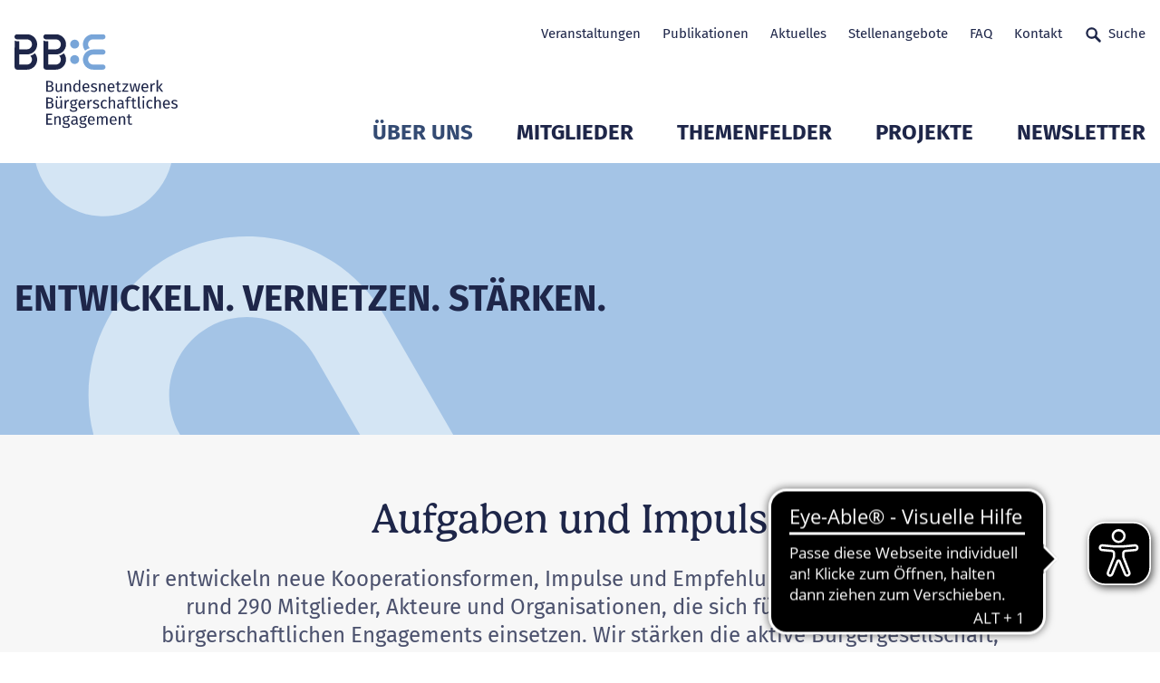

--- FILE ---
content_type: text/html; charset=utf-8
request_url: https://www.b-b-e.de/entwickeln-vernetzen-staerken?type=rss%2Ffileadmin%2FRedaktion%2F03_Themenfelder%2F10_Junges_Engagement%2F2022-03-to-ag-junges-engagement.pdf%2C1709531629
body_size: 15881
content:
<!DOCTYPE html>
<html lang="de" class="no-js">
<head>

<meta charset="utf-8">
<!-- 
	___                                   ___  ___
	/\_ \    __                          /'___\/\_ \
	\//\ \  /\_\    ___ ___      __     /\ \__/\//\ \      __     __  __    ___   __  __  _ __
	  \ \ \ \/\ \ /' __` __`\  /'__`\   \ \ ,__\ \ \ \   /'__`\  /\ \/\ \  / __`\/\ \/\ \/\`'__\
	   \_\ \_\ \ \/\ \/\ \/\ \/\  __/    \ \ \_/  \_\ \_/\ \L\.\_\ \ \_/ |/\ \L\ \ \ \_\ \ \ \/
	   /\____\\ \_\ \_\ \_\ \_\ \____\    \ \_\   /\____\ \__/.\_\\ \___/ \ \____/\ \____/\ \_\
	   \/____/ \/_/\/_/\/_/\/_/\/____/     \/_/   \/____/\/__/\/_/ \/__/   \/___/  \/___/  \/_/
	
	   																	       DIGITALE FRISCHE

	This website is powered by TYPO3 - inspiring people to share!
	TYPO3 is a free open source Content Management Framework initially created by Kasper Skaarhoj and licensed under GNU/GPL.
	TYPO3 is copyright 1998-2026 of Kasper Skaarhoj. Extensions are copyright of their respective owners.
	Information and contribution at https://typo3.org/
-->



<title>Entwickeln. Vernetzen. Stärken.</title>
<meta http-equiv="x-ua-compatible" content="IE=edge">
<meta name="generator" content="TYPO3 CMS">
<meta name="viewport" content="width=device-width, initial-scale=1">
<meta property="og:type" content="website">
<meta property="og:image" content="https://www.b-b-e.de/fileadmin/_processed_/f/7/csm_bbe-logo-640x360_9b6dbd61d8.png">
<meta name="twitter:card" content="summary">
<meta name="twitter:image" content="https://www.b-b-e.de/fileadmin/_processed_/f/7/csm_bbe-logo-640x360_065e5ed6fc.png">
<meta name="apple-mobile-web-app-capable" content="yes">
<meta name="msapplication-tilecolor" content="#69b600">
<meta name="msapplication-config" content="/frontend/assets/statics/favicons/browserconfig.xml">
<meta name="theme-color" content="#ffffff">

<link rel="stylesheet" href="/typo3temp/assets/compressed/merged-b53eb261a4d5bd45b2a1c83f659691f1-7f960805d5168dfdcb45fbdace101cf0.css.gz?1767872893" media="all">

<link rel="stylesheet" href="/typo3temp/assets/compressed/77214ed7d14568b00f7827b8044e60fa-5edaa51e056f4d3f3d7b96b8de2c337e.css.gz?1722350662" media="all">
<link rel="stylesheet" href="/typo3temp/assets/compressed/merged-3606402823478f424d6def84cf8fe785-337fc937f00b2606bde60c3de56105ea.css.gz?1767872893" media="all">







	<link rel="apple-touch-icon" sizes="180x180" href="/frontend/assets/statics/favicons/apple-touch-icon.png">
	<link rel="icon" type="image/png" sizes="32x32" href="/frontend/assets/statics/favicons/favicon-32x32.png">
	<link rel="icon" type="image/png" sizes="16x16" href="/frontend/assets/statics/favicons/favicon-16x16.png">
	<link rel="mask-icon" href="/frontend/assets/statics/favicons/safari-pinned-tab.svg" color="#003069">
	<link rel="icon" href="/frontend/assets/statics/favicons/favicon.ico" type="image/x-icon">
	
	<!-- detect js -->
	<script>document.documentElement.className = document.documentElement.className.replace( /\bno-js\b/, 'js' );</script><script data-ignore="1" data-cookieconsent="statistics" type="text/plain"></script>
<link rel="canonical" href="https://www.b-b-e.de/entwickeln-vernetzen-staerken/"/>

</head>
<body>
<!--Start: loading overlay -->
<style>
.loading-overlay {
	position: fixed;
	top: 0;
	left: 0;
	height: 100%;
	width: 100%;
	z-index: 5000;
	transition-property: visibility, opacity;
	transition-duration: 0s, 0.4s;
	background: #fff
}

.loading-overlay.loading-overlay--is-hidden {
	opacity: 0;
	visibility: hidden;
	transition-property: opacity, visibility;
	transition-duration: 0.4s, 0s;
	transition-delay: 0s, 0.4s
}

</style>
<noscript>
	<style>
	.loading-overlay {
		display: none !important;
	}

	</style>
</noscript>
<div class="loading-overlay"></div>
<!--End: loading overlay -->


	

<a class="button skip-link js-smooth-scroll" href="#content">Zum Seitenanfang</a>

<header class="header" role="banner">
	<div class="header__container container">

		<div class="header__logo">
			<a class="logo-primary" title="Zur Startseite" href="https://www.b-b-e.de/">
				<img class="logo-primary__image " alt="BBE Geschäftsstelle gemeinnützige GmbH" src="https://www.b-b-e.de/frontend/assets/images/logo_bbe.svg" width="212" height="150" />
			</a>
		</div>

		<nav class="nav-meta header__nav-meta">
			
			<ul class="nav-meta__list-level-1">
				


	
	
		    
	    
		
	
		
			
			<li class="nav-meta__item-level-1 ">
				<a class="nav-meta__link-level-1" title="Veranstaltungen" href="/veranstaltungen/">
					Veranstaltungen
					

	
	    
	

				</a>							
			</li>
			
		


	
	
		    
	    
		
	
		
			
			<li class="nav-meta__item-level-1 ">
				<a class="nav-meta__link-level-1" title="Publikationen" href="/publikationen/">
					Publikationen
					

	
	    
	

				</a>							
			</li>
			
		


	
	
		    
	    
		
	
		
			
			<li class="nav-meta__item-level-1 ">
				<a class="nav-meta__link-level-1" title="Aktuelles" href="/aktuelles/">
					Aktuelles
					

	
	    
	

				</a>							
			</li>
			
		


	
	
		    
	    
		
	
		
			
			<li class="nav-meta__item-level-1 ">
				<a class="nav-meta__link-level-1" title="Stellenangebote" href="/stellenangebote/">
					Stellenangebote
					

	
	    
	

				</a>							
			</li>
			
		


	
	
		    
	    
		
	
		
			
			<li class="nav-meta__item-level-1 ">
				<a class="nav-meta__link-level-1" title="FAQ" href="/faq/">
					FAQ
					

	
	    
	

				</a>							
			</li>
			
		


	
	
		    
	    
		
	
		
			
			<li class="nav-meta__item-level-1 ">
				<a class="nav-meta__link-level-1" title="Kontakt" href="/kontakt/">
					Kontakt
					

	
	    
	

				</a>							
			</li>
			
		


	
	
	    	
	    
		
	
		
			
			<li class="nav-meta__item-level-1 js-modal-open">
				<a class="undefined nav-meta__link-level-1 nav-meta__link-level-1--icon icon-text" title="Suche" href="/suche/">
					Suche
					

	
	    	<svg class="icon icon--search-24" role="presentation" aria-hidden="true">
				<use href="/frontend/assets/iconsprite/symbol/svg/sprite.symbol.svg#search-24" xlink:href="/frontend/assets/iconsprite/symbol/svg/sprite.symbol.svg#search-24" />
			</svg>
	    
	

				</a>							
			</li>
			
		






			</ul>
		</nav>
		<nav class="nav-main header__nav-main">
			<ul class="nav-main__list-level-1">
				


	
			<li class="nav-main__item-level-1 js-nav-main__item-level-1  nav-main__item-level-1--is-current">
				<span class="nav-main__link-wrap">
					<a class="nav-main__link-level-1" title="Über uns" href="/entwickeln-vernetzen-staerken/">
						Über uns
					</a>
					<button class="nav-main__sub-toggle js-nav-main__sub-toggle" aria-expanded="false">
						<svg class="icon icon--chevron-down" role="presentation" aria-hidden="true">
							<use href="/frontend/assets/iconsprite/symbol/svg/sprite.symbol.svg#chevron-down" xlink:href="/frontend/assets/iconsprite/symbol/svg/sprite.symbol.svg#chevron-down" />
						</svg>
						<span class="sr-only">Untermenü Mitglieder öffnen</span>
					</button>
				</span>		
				<div class="nav-main__flyout ">
					<ul class="nav-main__list-level-2">
		
						
						
							<li class="nav-main__item-level-2  nav-main__item-level-2--is-current">
								<a class="nav-main__link-level-2" title="Entwickeln. Vernetzen. Stärken." href="/entwickeln-vernetzen-staerken/">Entwickeln. Vernetzen. Stärken.</a>
							</li>
						
							<li class="nav-main__item-level-2 ">
								<a class="nav-main__link-level-2" title="Bundesländer" href="/bundeslaender/">Bundesländer</a>
							</li>
						
							<li class="nav-main__item-level-2 ">
								<a class="nav-main__link-level-2" title="Geschichte" href="/ueber-uns/geschichte/">Geschichte</a>
							</li>
						
							<li class="nav-main__item-level-2 ">
								<a class="nav-main__link-level-2" title="20 Jahre BBE" href="/ueber-uns/20-jahre-bbe/">20 Jahre BBE</a>
							</li>
						
							<li class="nav-main__item-level-2 ">
								<a class="nav-main__link-level-2" title="Gremien" href="/ueber-uns/gremien/">Gremien</a>
							</li>
						
							<li class="nav-main__item-level-2 ">
								<a class="nav-main__link-level-2" title="Team der Geschäftsstelle" href="/ueber-uns/unser-team/">Team der Geschäftsstelle</a>
							</li>
						
					</ul>
					
					
					
				</div>
			</li>
			
			
		

	
			<li class="nav-main__item-level-1 js-nav-main__item-level-1 ">
				<span class="nav-main__link-wrap">
					<a class="nav-main__link-level-1" title="Mitglieder" href="/mitglieder/verzeichnis/">
						Mitglieder
					</a>
					<button class="nav-main__sub-toggle js-nav-main__sub-toggle" aria-expanded="false">
						<svg class="icon icon--chevron-down" role="presentation" aria-hidden="true">
							<use href="/frontend/assets/iconsprite/symbol/svg/sprite.symbol.svg#chevron-down" xlink:href="/frontend/assets/iconsprite/symbol/svg/sprite.symbol.svg#chevron-down" />
						</svg>
						<span class="sr-only">Untermenü Mitglieder öffnen</span>
					</button>
				</span>		
				<div class="nav-main__flyout nav-main__flyout--has-teaser">
					<ul class="nav-main__list-level-2">
		
						
						
							<li class="nav-main__item-level-2 ">
								<a class="nav-main__link-level-2" title="Verzeichnis" href="/mitglieder/verzeichnis/">Verzeichnis</a>
							</li>
						
							<li class="nav-main__item-level-2 ">
								<a class="nav-main__link-level-2" title="Mitglied werden" href="/mitglieder/mitglied-werden/">Mitglied werden</a>
							</li>
						
							<li class="nav-main__item-level-2 ">
								<a class="nav-main__link-level-2" title="Mitgliederservice" href="/mitglieder/mitgliederservice/">Mitgliederservice</a>
							</li>
						
							<li class="nav-main__item-level-2 ">
								<a class="nav-main__link-level-2" title="Mitglied des Monats (1.2019 - 8.2024)" href="/mitglieder/mitglied-des-monats/">Mitglied des Monats (1.2019 - 8.2024)</a>
							</li>
						
					</ul>
					
					
					

						<div class="nav-main__teaser-col">
							<div class="nav-main__teaser">
								<div class="teaser teaser--invers  teaser--has-image">
									<div class="teaser__wrap">
										
										
										<div class="teaser__text">
											
											<strong class="teaser__heading">
												
														
													
											</strong>
											<p class="teaser__body"></p>

											
										</div>										
									
	
										
										
											<div class="teaser__image">
												
											</div>
										
										
									</div>
								</div>
							</div>
						</div>
	
					
				</div>
			</li>
			
			
		

	
			<li class="nav-main__item-level-1 js-nav-main__item-level-1 ">
				<span class="nav-main__link-wrap">
					<a class="nav-main__link-level-1" title="Themenfelder" href="/themenfelder/">
						Themenfelder
					</a>
					<button class="nav-main__sub-toggle js-nav-main__sub-toggle" aria-expanded="false">
						<svg class="icon icon--chevron-down" role="presentation" aria-hidden="true">
							<use href="/frontend/assets/iconsprite/symbol/svg/sprite.symbol.svg#chevron-down" xlink:href="/frontend/assets/iconsprite/symbol/svg/sprite.symbol.svg#chevron-down" />
						</svg>
						<span class="sr-only">Untermenü Mitglieder öffnen</span>
					</button>
				</span>		
				<div class="nav-main__flyout ">
					<ul class="nav-main__list-level-2">
		
						
						
							<li class="nav-main__item-level-2 ">
								<a class="nav-main__link-level-2" title="Bildung und Engagement" href="/bildung/">Bildung und Engagement</a>
							</li>
						
							<li class="nav-main__item-level-2 ">
								<a class="nav-main__link-level-2" title="Demokratiestärkung" href="/demokratiestaerkung/">Demokratiestärkung</a>
							</li>
						
							<li class="nav-main__item-level-2 ">
								<a class="nav-main__link-level-2" title="Digitale Transformation und KI" href="/digitalisierung/">Digitale Transformation und KI</a>
							</li>
						
							<li class="nav-main__item-level-2 ">
								<a class="nav-main__link-level-2" title="Engagementpolitik in der Einwanderungsgesellschaft" href="/themenfelder/engagementpolitik-in-der-einwanderungsgesellschaft/">Engagementpolitik in der Einwanderungsgesellschaft</a>
							</li>
						
							<li class="nav-main__item-level-2 ">
								<a class="nav-main__link-level-2" title="Engagement junger Menschen" href="/themenfelder/engagement-junger-menschen/">Engagement junger Menschen</a>
							</li>
						
							<li class="nav-main__item-level-2 ">
								<a class="nav-main__link-level-2" title="Europa" href="/themenfelder/europa/">Europa</a>
							</li>
						
							<li class="nav-main__item-level-2 ">
								<a class="nav-main__link-level-2" title="Freiwilligendienste" href="/freiwilligendienste/">Freiwilligendienste</a>
							</li>
						
							<li class="nav-main__item-level-2 ">
								<a class="nav-main__link-level-2" title="Inklusion und Intersektionalität" href="/inklusion/">Inklusion und Intersektionalität</a>
							</li>
						
							<li class="nav-main__item-level-2 ">
								<a class="nav-main__link-level-2" title="Kommune und Engagement" href="/kommune/">Kommune und Engagement</a>
							</li>
						
							<li class="nav-main__item-level-2 ">
								<a class="nav-main__link-level-2" title="Migration, Teilhabe, Vielfalt" href="/migration-teilhabe-vielfalt/">Migration, Teilhabe, Vielfalt</a>
							</li>
						
							<li class="nav-main__item-level-2 ">
								<a class="nav-main__link-level-2" title="Unternehmen und Engagement" href="/unternehmen-und-engagement/">Unternehmen und Engagement</a>
							</li>
						
							<li class="nav-main__item-level-2 ">
								<a class="nav-main__link-level-2" title="Zivilgesellschaftsforschung" href="/zivilgesellschaftsforschung/">Zivilgesellschaftsforschung</a>
							</li>
						
							<li class="nav-main__item-level-2 ">
								<a class="nav-main__link-level-2" title="Archiv 2022 bis 2024" href="/themenfelder/archiv-2022-bis-2024/">Archiv 2022 bis 2024</a>
							</li>
						
							<li class="nav-main__item-level-2 ">
								<a class="nav-main__link-level-2" title="Archiv 2019 bis 2021" href="/themenfelder/archiv-2019-bis-2021/">Archiv 2019 bis 2021</a>
							</li>
						
					</ul>
					
					
					
				</div>
			</li>
			
			
		

	
			<li class="nav-main__item-level-1 js-nav-main__item-level-1 ">
				<span class="nav-main__link-wrap">
					<a class="nav-main__link-level-1" title="Projekte" href="/projekte/">
						Projekte
					</a>
					<button class="nav-main__sub-toggle js-nav-main__sub-toggle" aria-expanded="false">
						<svg class="icon icon--chevron-down" role="presentation" aria-hidden="true">
							<use href="/frontend/assets/iconsprite/symbol/svg/sprite.symbol.svg#chevron-down" xlink:href="/frontend/assets/iconsprite/symbol/svg/sprite.symbol.svg#chevron-down" />
						</svg>
						<span class="sr-only">Untermenü Mitglieder öffnen</span>
					</button>
				</span>		
				<div class="nav-main__flyout ">
					<ul class="nav-main__list-level-2">
		
						
						
							<li class="nav-main__item-level-2 ">
								<a class="nav-main__link-level-2" title="Rechtspolitische Rahmenbedingungen und Zivilgesellschaft" href="/projekte/bundestagswahl-2025-und-zivilgesellschaft/rechtspolitische-rahmenbedingungen-und-zivilgesellschaft-1/">Rechtspolitische Rahmenbedingungen und Zivilgesellschaft</a>
							</li>
						
							<li class="nav-main__item-level-2 ">
								<a class="nav-main__link-level-2" title="Bundestag 2025 und Zivilgesellschaft" href="/projekte/bundestagswahl-2025-und-zivilgesellschaft/">Bundestag 2025 und Zivilgesellschaft</a>
							</li>
						
							<li class="nav-main__item-level-2 ">
								<a class="nav-main__link-level-2" title="Deutscher EngagementTag" href="/projekte/deutscher-engagementtag/">Deutscher EngagementTag</a>
							</li>
						
							<li class="nav-main__item-level-2 ">
								<a class="nav-main__link-level-2" title="Mach mehr draus" href="/projekte/mach-mehr-draus/">Mach mehr draus</a>
							</li>
						
							<li class="nav-main__item-level-2 ">
								<a class="nav-main__link-level-2" title="Engagiert für Klimaschutz" href="/projekte/engagiert-fuer-klimaschutz/">Engagiert für Klimaschutz</a>
							</li>
						
							<li class="nav-main__item-level-2 ">
								<a class="nav-main__link-level-2" title="Engagierte Stadt" href="/projekte/engagierte-stadt/">Engagierte Stadt</a>
							</li>
						
							<li class="nav-main__item-level-2 ">
								<a class="nav-main__link-level-2" title="Engagiertes Land" href="/projekte/engagiertes-land/">Engagiertes Land</a>
							</li>
						
							<li class="nav-main__item-level-2 ">
								<a class="nav-main__link-level-2" title="Bundes-Engagementstrategie" href="/projekte/bundes-engagementstrategie/">Bundes-Engagementstrategie</a>
							</li>
						
							<li class="nav-main__item-level-2 ">
								<a class="nav-main__link-level-2" title="Pat*innen, Mentor*innen und Lots*innen" href="/projekte/patinnen-mentorinnen-und-lotsinnen/">Pat*innen, Mentor*innen und Lots*innen</a>
							</li>
						
							<li class="nav-main__item-level-2 ">
								<a class="nav-main__link-level-2" title="Woche des bürgerschaftlichen Engagements" href="/engagement-macht-stark/">Woche des bürgerschaftlichen Engagements</a>
							</li>
						
							<li class="nav-main__item-level-2 ">
								<a class="nav-main__link-level-2" title="Abgeschlossene Projekte" href="/projekte/abgeschlossene-projekte/">Abgeschlossene Projekte</a>
							</li>
						
					</ul>
					
					
					
				</div>
			</li>
			
			
		

	
			<li class="nav-main__item-level-1 js-nav-main__item-level-1 ">
				<span class="nav-main__link-wrap">
					<a class="nav-main__link-level-1" title="Newsletter" href="/bbe-newsletter/newsletter-nr-1-vom-23-januar-2026/">
						Newsletter
					</a>
					<button class="nav-main__sub-toggle js-nav-main__sub-toggle" aria-expanded="false">
						<svg class="icon icon--chevron-down" role="presentation" aria-hidden="true">
							<use href="/frontend/assets/iconsprite/symbol/svg/sprite.symbol.svg#chevron-down" xlink:href="/frontend/assets/iconsprite/symbol/svg/sprite.symbol.svg#chevron-down" />
						</svg>
						<span class="sr-only">Untermenü Mitglieder öffnen</span>
					</button>
				</span>		
				<div class="nav-main__flyout ">
					<ul class="nav-main__list-level-2">
		
						
						
							<li class="nav-main__item-level-2 ">
								<a class="nav-main__link-level-2" title="BBE Newsletter" href="/bbe-newsletter/newsletter-nr-1-vom-23-januar-2026/">BBE Newsletter</a>
							</li>
						
							<li class="nav-main__item-level-2 ">
								<a class="nav-main__link-level-2" title="BBE Europa-Nachrichten" href="/europa-nachrichten/bbe-europa-nachrichten-nr-12-vom-19122025/">BBE Europa-Nachrichten</a>
							</li>
						
							<li class="nav-main__item-level-2 ">
								<a class="nav-main__link-level-2" title="Kommende Themen" href="/newsletter/kommende-themen/">Kommende Themen</a>
							</li>
						
							<li class="nav-main__item-level-2 ">
								<a class="nav-main__link-level-2" title="BBE Newsletter Archiv" href="/newsletter/bbe-newsletter/archiv/">BBE Newsletter Archiv</a>
							</li>
						
							<li class="nav-main__item-level-2 ">
								<a class="nav-main__link-level-2" title="Europa-Nachrichten Archiv" href="/europa-nachrichten/archiv/">Europa-Nachrichten Archiv</a>
							</li>
						
							<li class="nav-main__item-level-2 ">
								<a class="nav-main__link-level-2" title="Newsletter Anmeldung" href="/abo/">Newsletter Anmeldung</a>
							</li>
						
					</ul>
					
					
					
				</div>
			</li>
			
			
		


			</ul>
		</nav>
		<a href="/suche/" class="button button--icon-only header__button header__button--mobile-search">
			<svg class="icon icon--search-24 button__icon" role="presentation" aria-hidden="true">
				<use href="/frontend/assets/iconsprite/symbol/svg/sprite.symbol.svg#search-24" />
			</svg><span class="button__text">Suchen</span>
		</a>
		<a href="#" class="button button--icon-only header__button header__button--slide-nav-toggle js-slide-nav-toggle">
			<svg class="icon icon--menu-burger-24 button__icon" role="presentation" aria-hidden="true">
				<use href="/frontend/assets/iconsprite/symbol/svg/sprite.symbol.svg#menu-burger-24" />
			</svg><span class="button__text">Navigation</span>
		</a>

	</div>
</header>

<nav class="nav-mobile" id="navigation-mobile">

	<label class="slide-nav-label slide-nav-label-root" for="slide-nav-checkbox-root">
		Navigation öffnen
		<svg class="icon icon--menu slide-nav-label-root-icon" role="presentation" aria-hidden="true">
			<use href="/frontend/assets/iconsprite/symbol/svg/sprite.symbol.svg#menu" />
		</svg>
	</label>
	<input type="checkbox" class="slide-nav-checkbox" id="slide-nav-checkbox-root">

	<!-- Start: Level 1 -->
	<div class="slide-nav-root" id="slide-nav-root">
		<div class="slide-nav-root-heading">Menü</div>
		<label for="slide-nav-checkbox-root" class="slide-nav-label slide-nav-label-close">
			Navigation schließen
			<svg class="icon icon--cross slide-nav-label-close-icon" role="presentation" aria-hidden="true">
				<use href="/frontend/assets/iconsprite/symbol/svg/sprite.symbol.svg#cross-24" />
			</svg>
		</label>
		<ul>
			<li class="slide-nav-item"><!-- mobil level --><a href="/entwickeln-vernetzen-staerken/" class="is-current" title="Über uns">Über uns<label class="slide-nav-label slide-nav-label-sub" for="slide-nav-checkbox-12"><svg class="icon icon--chevron-right slide-nav-label-sub-icon" role="presentation" aria-hidden="true"><use href="/frontend/assets/iconsprite/symbol/svg/sprite.symbol.svg#arrow-right-24" xlink:href="/frontend/assets/iconsprite/symbol/svg/sprite.symbol.svg#arrow-right-24" /></svg></label></a><input type="checkbox" class="slide-nav-checkbox" id="slide-nav-checkbox-12"><div class="slide-nav-sub" id="slide-nav-12"><label for="slide-nav-checkbox-12" class="slide-nav-label slide-nav-label-back">Zurück <svg class="icon icon--chevron-left slide-nav-label-back-icon" role="presentation" aria-hidden="true"><use href="/frontend/assets/iconsprite/symbol/svg/sprite.symbol.svg#arrow-left-24" xlink:href="/frontend/assets/iconsprite/symbol/svg/sprite.symbol.svg#arrow-left-24" /></svg></label><label for="slide-nav-checkbox-root" class="slide-nav-label slide-nav-label-close">Navigation schließen <svg class="icon icon--cross slide-nav-label-close-icon" role="presentation" aria-hidden="true"><use href="/frontend/assets/iconsprite/symbol/svg/sprite.symbol.svg#cross-24" xlink:href="/frontend/assets/iconsprite/symbol/svg/sprite.symbol.svg#cross-24" /></svg></label><ul><li class="slide-nav-sub-heading"><a href="/ueber-uns">Über uns</a></li><li class="slide-nav-item"><!-- mobil level --><a href="/entwickeln-vernetzen-staerken/" class="is-current" title="Entwickeln. Vernetzen. Stärken.">Entwickeln. Vernetzen. Stärken.</a></li><li class="slide-nav-sub-item"><a href="/bundeslaender/" title="Bundesländer">Bundesländer</a></li><li class="slide-nav-sub-item"><a href="/ueber-uns/geschichte/" title="Geschichte">Geschichte</a></li><li class="slide-nav-sub-item"><a href="/ueber-uns/20-jahre-bbe/" title="20 Jahre BBE">20 Jahre BBE</a></li><li class="slide-nav-sub-item"><a href="/ueber-uns/gremien/" title="Gremien">Gremien</a></li><li class="slide-nav-sub-item"><a href="/ueber-uns/unser-team/" title="Team der Geschäftsstelle">Team der Geschäftsstelle</a></li></ul></div></li><li class="slide-nav-item"><!-- mobil level --><a href="/mitglieder/verzeichnis/" title="Mitglieder">Mitglieder<label class="slide-nav-label slide-nav-label-sub" for="slide-nav-checkbox-13"><svg class="icon icon--chevron-right slide-nav-label-sub-icon" role="presentation" aria-hidden="true"><use href="/frontend/assets/iconsprite/symbol/svg/sprite.symbol.svg#arrow-right-24" xlink:href="/frontend/assets/iconsprite/symbol/svg/sprite.symbol.svg#arrow-right-24" /></svg></label></a><input type="checkbox" class="slide-nav-checkbox" id="slide-nav-checkbox-13"><div class="slide-nav-sub" id="slide-nav-13"><label for="slide-nav-checkbox-13" class="slide-nav-label slide-nav-label-back">Zurück <svg class="icon icon--chevron-left slide-nav-label-back-icon" role="presentation" aria-hidden="true"><use href="/frontend/assets/iconsprite/symbol/svg/sprite.symbol.svg#arrow-left-24" xlink:href="/frontend/assets/iconsprite/symbol/svg/sprite.symbol.svg#arrow-left-24" /></svg></label><label for="slide-nav-checkbox-root" class="slide-nav-label slide-nav-label-close">Navigation schließen <svg class="icon icon--cross slide-nav-label-close-icon" role="presentation" aria-hidden="true"><use href="/frontend/assets/iconsprite/symbol/svg/sprite.symbol.svg#cross-24" xlink:href="/frontend/assets/iconsprite/symbol/svg/sprite.symbol.svg#cross-24" /></svg></label><ul><li class="slide-nav-sub-heading"><a href="/mitglieder">Mitglieder</a></li><li class="slide-nav-sub-item"><a href="/mitglieder/verzeichnis/" title="Verzeichnis">Verzeichnis</a></li><li class="slide-nav-sub-item"><a href="/mitglieder/mitglied-werden/" title="Mitglied werden">Mitglied werden</a></li><li class="slide-nav-sub-item"><a href="/mitglieder/mitgliederservice/" title="Mitgliederservice">Mitgliederservice</a></li><li class="slide-nav-sub-item"><a href="/mitglieder/mitglied-des-monats/" title="Mitglied des Monats (1.2019 - 8.2024)">Mitglied des Monats (1.2019 - 8.2024)</a></li></ul></div></li><li class="slide-nav-item"><!-- mobil level --><a href="/themenfelder/" title="Themenfelder">Themenfelder<label class="slide-nav-label slide-nav-label-sub" for="slide-nav-checkbox-14"><svg class="icon icon--chevron-right slide-nav-label-sub-icon" role="presentation" aria-hidden="true"><use href="/frontend/assets/iconsprite/symbol/svg/sprite.symbol.svg#arrow-right-24" xlink:href="/frontend/assets/iconsprite/symbol/svg/sprite.symbol.svg#arrow-right-24" /></svg></label></a><input type="checkbox" class="slide-nav-checkbox" id="slide-nav-checkbox-14"><div class="slide-nav-sub" id="slide-nav-14"><label for="slide-nav-checkbox-14" class="slide-nav-label slide-nav-label-back">Zurück <svg class="icon icon--chevron-left slide-nav-label-back-icon" role="presentation" aria-hidden="true"><use href="/frontend/assets/iconsprite/symbol/svg/sprite.symbol.svg#arrow-left-24" xlink:href="/frontend/assets/iconsprite/symbol/svg/sprite.symbol.svg#arrow-left-24" /></svg></label><label for="slide-nav-checkbox-root" class="slide-nav-label slide-nav-label-close">Navigation schließen <svg class="icon icon--cross slide-nav-label-close-icon" role="presentation" aria-hidden="true"><use href="/frontend/assets/iconsprite/symbol/svg/sprite.symbol.svg#cross-24" xlink:href="/frontend/assets/iconsprite/symbol/svg/sprite.symbol.svg#cross-24" /></svg></label><ul><li class="slide-nav-sub-heading"><a href="/themenfelder">Themenfelder</a></li><li class="slide-nav-sub-item"><a href="/bildung/" title="Bildung und Engagement">Bildung und Engagement</a></li><li class="slide-nav-sub-item"><a href="/demokratiestaerkung/" title="Demokratiestärkung">Demokratiestärkung</a></li><li class="slide-nav-sub-item"><a href="/digitalisierung/" title="Digitale Transformation und KI">Digitale Transformation und KI</a></li><li class="slide-nav-sub-item"><a href="/themenfelder/engagementpolitik-in-der-einwanderungsgesellschaft/" title="Engagementpolitik in der Einwanderungsgesellschaft">Engagementpolitik in der Einwanderungsgesellschaft</a></li><li class="slide-nav-sub-item"><a href="/themenfelder/engagement-junger-menschen/" title="Engagement junger Menschen">Engagement junger Menschen</a></li><li class="slide-nav-item"><!-- mobil level --><a href="/themenfelder/europa/" title="Europa">Europa<label class="slide-nav-label slide-nav-label-sub" for="slide-nav-checkbox-43"><svg class="icon icon--chevron-right slide-nav-label-sub-icon" role="presentation" aria-hidden="true"><use href="/frontend/assets/iconsprite/symbol/svg/sprite.symbol.svg#arrow-right-24" xlink:href="/frontend/assets/iconsprite/symbol/svg/sprite.symbol.svg#arrow-right-24" /></svg></label></a><input type="checkbox" class="slide-nav-checkbox" id="slide-nav-checkbox-43"><div class="slide-nav-sub" id="slide-nav-43"><label for="slide-nav-checkbox-43" class="slide-nav-label slide-nav-label-back">Zurück <svg class="icon icon--chevron-left slide-nav-label-back-icon" role="presentation" aria-hidden="true"><use href="/frontend/assets/iconsprite/symbol/svg/sprite.symbol.svg#arrow-left-24" xlink:href="/frontend/assets/iconsprite/symbol/svg/sprite.symbol.svg#arrow-left-24" /></svg></label><label for="slide-nav-checkbox-root" class="slide-nav-label slide-nav-label-close">Navigation schließen <svg class="icon icon--cross slide-nav-label-close-icon" role="presentation" aria-hidden="true"><use href="/frontend/assets/iconsprite/symbol/svg/sprite.symbol.svg#cross-24" xlink:href="/frontend/assets/iconsprite/symbol/svg/sprite.symbol.svg#cross-24" /></svg></label><ul><li class="slide-nav-sub-heading"><a href="/themenfelder/europa">Europa</a></li><li class="slide-nav-sub-item"><a href="/themenfelder/europa/europajahresschwerpunkte/" title="Europajahresschwerpunkte">Europajahresschwerpunkte</a></li></ul></div></li><li class="slide-nav-sub-item"><a href="/freiwilligendienste/" title="Freiwilligendienste">Freiwilligendienste</a></li><li class="slide-nav-sub-item"><a href="/inklusion/" title="Inklusion und Intersektionalität">Inklusion und Intersektionalität</a></li><li class="slide-nav-sub-item"><a href="/kommune/" title="Kommune und Engagement">Kommune und Engagement</a></li><li class="slide-nav-sub-item"><a href="/migration-teilhabe-vielfalt/" title="Migration, Teilhabe, Vielfalt">Migration, Teilhabe, Vielfalt</a></li><li class="slide-nav-sub-item"><a href="/unternehmen-und-engagement/" title="Unternehmen und Engagement">Unternehmen und Engagement</a></li><li class="slide-nav-sub-item"><a href="/zivilgesellschaftsforschung/" title="Zivilgesellschaftsforschung">Zivilgesellschaftsforschung</a></li><li class="slide-nav-item"><!-- mobil level --><a href="/themenfelder/archiv-2022-bis-2024/" title="Archiv 2022 bis 2024">Archiv 2022 bis 2024<label class="slide-nav-label slide-nav-label-sub" for="slide-nav-checkbox-1299"><svg class="icon icon--chevron-right slide-nav-label-sub-icon" role="presentation" aria-hidden="true"><use href="/frontend/assets/iconsprite/symbol/svg/sprite.symbol.svg#arrow-right-24" xlink:href="/frontend/assets/iconsprite/symbol/svg/sprite.symbol.svg#arrow-right-24" /></svg></label></a><input type="checkbox" class="slide-nav-checkbox" id="slide-nav-checkbox-1299"><div class="slide-nav-sub" id="slide-nav-1299"><label for="slide-nav-checkbox-1299" class="slide-nav-label slide-nav-label-back">Zurück <svg class="icon icon--chevron-left slide-nav-label-back-icon" role="presentation" aria-hidden="true"><use href="/frontend/assets/iconsprite/symbol/svg/sprite.symbol.svg#arrow-left-24" xlink:href="/frontend/assets/iconsprite/symbol/svg/sprite.symbol.svg#arrow-left-24" /></svg></label><label for="slide-nav-checkbox-root" class="slide-nav-label slide-nav-label-close">Navigation schließen <svg class="icon icon--cross slide-nav-label-close-icon" role="presentation" aria-hidden="true"><use href="/frontend/assets/iconsprite/symbol/svg/sprite.symbol.svg#cross-24" xlink:href="/frontend/assets/iconsprite/symbol/svg/sprite.symbol.svg#cross-24" /></svg></label><ul><li class="slide-nav-sub-heading"><a href="/themenfelder/archiv-2022-bis-2024">Archiv 2022 bis 2024</a></li><li class="slide-nav-sub-item"><a href="/themenfelder/archiv-2022-bis-2024/bildung-1/" title="Bildung und Engagement">Bildung und Engagement</a></li><li class="slide-nav-sub-item"><a href="/themenfelder/archiv-2022-bis-2024/kommune-1/" title="Bürgerschaftliches Engagement und Kommune">Bürgerschaftliches Engagement und Kommune</a></li><li class="slide-nav-sub-item"><a href="/themenfelder/archiv-2022-bis-2024digitalisierung-1/" title="Digitalisierung und bürgerschaftliches Engagement">Digitalisierung und bürgerschaftliches Engagement</a></li><li class="slide-nav-sub-item"><a href="/themenfelder/archiv-2022-bis-2024/engagement-junger-menschen-1/" title="Engagement junger Menschen">Engagement junger Menschen</a></li><li class="slide-nav-sub-item"><a href="/themenfelder/archiv-2022-bis-2024/europa-1/" title="Europa">Europa</a></li><li class="slide-nav-sub-item"><a href="/themenfelder/archiv-2022-bis-2024/freiwilligendienste-1/" title="Freiwilligendienste">Freiwilligendienste</a></li><li class="slide-nav-sub-item"><a href="/themenfelder/archiv-2022-bis-2024/gendergerechtigkeit-1/" title="Gendergerechtigkeit">Gendergerechtigkeit</a></li><li class="slide-nav-sub-item"><a href="/themenfelder/archiv-2022-bis-2024/migration-teilhabe-vielfalt-1/" title="Migration, Teilhabe, Vielfalt">Migration, Teilhabe, Vielfalt</a></li><li class="slide-nav-sub-item"><a href="/themenfelder/archiv-2022-bis-2024/sdg-1/" title="SDG und gesellschaftliche Transformation">SDG und gesellschaftliche Transformation</a></li><li class="slide-nav-sub-item"><a href="/themenfelder/archiv-2022-bis-2024/sektorenuebergreifende-kooperation-und-ihre-infrastruktur-1/" title="Sektorenübergreifende Kooperation und ihre Infrastruktur">Sektorenübergreifende Kooperation und ihre Infrastruktur</a></li><li class="slide-nav-sub-item"><a href="/themenfelder/archiv-2022-bis-2024/zivilgesellschaftsforschung-1/" title="Zivilgesellschaftsforschung">Zivilgesellschaftsforschung</a></li><li class="slide-nav-sub-item"><a href="/themenfelder/archiv-2022-bis-2024/demokratie-1/" title="Zusammenhalt, Inklusion, Partizipation und Demokratie">Zusammenhalt, Inklusion, Partizipation und Demokratie</a></li></ul></div></li><li class="slide-nav-item"><!-- mobil level --><a href="/themenfelder/archiv-2019-bis-2021/" title="Archiv 2019 bis 2021">Archiv 2019 bis 2021<label class="slide-nav-label slide-nav-label-sub" for="slide-nav-checkbox-928"><svg class="icon icon--chevron-right slide-nav-label-sub-icon" role="presentation" aria-hidden="true"><use href="/frontend/assets/iconsprite/symbol/svg/sprite.symbol.svg#arrow-right-24" xlink:href="/frontend/assets/iconsprite/symbol/svg/sprite.symbol.svg#arrow-right-24" /></svg></label></a><input type="checkbox" class="slide-nav-checkbox" id="slide-nav-checkbox-928"><div class="slide-nav-sub" id="slide-nav-928"><label for="slide-nav-checkbox-928" class="slide-nav-label slide-nav-label-back">Zurück <svg class="icon icon--chevron-left slide-nav-label-back-icon" role="presentation" aria-hidden="true"><use href="/frontend/assets/iconsprite/symbol/svg/sprite.symbol.svg#arrow-left-24" xlink:href="/frontend/assets/iconsprite/symbol/svg/sprite.symbol.svg#arrow-left-24" /></svg></label><label for="slide-nav-checkbox-root" class="slide-nav-label slide-nav-label-close">Navigation schließen <svg class="icon icon--cross slide-nav-label-close-icon" role="presentation" aria-hidden="true"><use href="/frontend/assets/iconsprite/symbol/svg/sprite.symbol.svg#cross-24" xlink:href="/frontend/assets/iconsprite/symbol/svg/sprite.symbol.svg#cross-24" /></svg></label><ul><li class="slide-nav-sub-heading"><a href="/themenfelder/archiv-2019-bis-2021">Archiv 2019 bis 2021</a></li><li class="slide-nav-sub-item"><a href="/themenfelder/archiv-2019-bis-2021/mitglied-des-monats-12019-122021/" title="Mitglied des Monats (1.2019 - 12.2021)">Mitglied des Monats (1.2019 - 12.2021)</a></li><li class="slide-nav-sub-item"><a href="/themenfelder/archiv-2019-bis-2021/engagement-partizipation-demokratie/" title="Engagement, Partizipation, Demokratie">Engagement, Partizipation, Demokratie</a></li><li class="slide-nav-sub-item"><a href="/themenfelder/archiv-2019-bis-2021/rechtl-rahmenbedingungen-buergerschaftliches-engagement/" title="Rechtl. Rahmenbedingungen Bürgerschaftliches Engagement">Rechtl. Rahmenbedingungen Bürgerschaftliches Engagement</a></li></ul></div></li></ul></div></li><li class="slide-nav-item"><!-- mobil level --><a href="/projekte/" title="Projekte">Projekte<label class="slide-nav-label slide-nav-label-sub" for="slide-nav-checkbox-55"><svg class="icon icon--chevron-right slide-nav-label-sub-icon" role="presentation" aria-hidden="true"><use href="/frontend/assets/iconsprite/symbol/svg/sprite.symbol.svg#arrow-right-24" xlink:href="/frontend/assets/iconsprite/symbol/svg/sprite.symbol.svg#arrow-right-24" /></svg></label></a><input type="checkbox" class="slide-nav-checkbox" id="slide-nav-checkbox-55"><div class="slide-nav-sub" id="slide-nav-55"><label for="slide-nav-checkbox-55" class="slide-nav-label slide-nav-label-back">Zurück <svg class="icon icon--chevron-left slide-nav-label-back-icon" role="presentation" aria-hidden="true"><use href="/frontend/assets/iconsprite/symbol/svg/sprite.symbol.svg#arrow-left-24" xlink:href="/frontend/assets/iconsprite/symbol/svg/sprite.symbol.svg#arrow-left-24" /></svg></label><label for="slide-nav-checkbox-root" class="slide-nav-label slide-nav-label-close">Navigation schließen <svg class="icon icon--cross slide-nav-label-close-icon" role="presentation" aria-hidden="true"><use href="/frontend/assets/iconsprite/symbol/svg/sprite.symbol.svg#cross-24" xlink:href="/frontend/assets/iconsprite/symbol/svg/sprite.symbol.svg#cross-24" /></svg></label><ul><li class="slide-nav-sub-heading"><a href="/projekte">Projekte</a></li><li class="slide-nav-sub-item"><a href="/projekte/bundestagswahl-2025-und-zivilgesellschaft/rechtspolitische-rahmenbedingungen-und-zivilgesellschaft-1/" title="Rechtspolitische Rahmenbedingungen und Zivilgesellschaft">Rechtspolitische Rahmenbedingungen und Zivilgesellschaft</a></li><li class="slide-nav-sub-item"><a href="/projekte/bundestagswahl-2025-und-zivilgesellschaft/" title="Bundestag 2025 und Zivilgesellschaft">Bundestag 2025 und Zivilgesellschaft</a></li><li class="slide-nav-sub-item"><a href="/projekte/deutscher-engagementtag/" title="Deutscher EngagementTag">Deutscher EngagementTag</a></li><li class="slide-nav-sub-item"><a href="/projekte/mach-mehr-draus/" title="Mach mehr draus">Mach mehr draus</a></li><li class="slide-nav-sub-item"><a href="/projekte/engagiert-fuer-klimaschutz/" title="Engagiert für Klimaschutz">Engagiert für Klimaschutz</a></li><li class="slide-nav-sub-item"><a href="/projekte/engagierte-stadt/" title="Engagierte Stadt">Programmbüro der »Engagierten Stadt«</a></li><li class="slide-nav-sub-item"><a href="/projekte/engagiertes-land/" title="Engagiertes Land">Engagiertes Land</a></li><li class="slide-nav-item"><!-- mobil level --><a href="/projekte/bundes-engagementstrategie/" title="Bundes-Engagementstrategie">Bundes-Engagementstrategie<label class="slide-nav-label slide-nav-label-sub" for="slide-nav-checkbox-1108"><svg class="icon icon--chevron-right slide-nav-label-sub-icon" role="presentation" aria-hidden="true"><use href="/frontend/assets/iconsprite/symbol/svg/sprite.symbol.svg#arrow-right-24" xlink:href="/frontend/assets/iconsprite/symbol/svg/sprite.symbol.svg#arrow-right-24" /></svg></label></a><input type="checkbox" class="slide-nav-checkbox" id="slide-nav-checkbox-1108"><div class="slide-nav-sub" id="slide-nav-1108"><label for="slide-nav-checkbox-1108" class="slide-nav-label slide-nav-label-back">Zurück <svg class="icon icon--chevron-left slide-nav-label-back-icon" role="presentation" aria-hidden="true"><use href="/frontend/assets/iconsprite/symbol/svg/sprite.symbol.svg#arrow-left-24" xlink:href="/frontend/assets/iconsprite/symbol/svg/sprite.symbol.svg#arrow-left-24" /></svg></label><label for="slide-nav-checkbox-root" class="slide-nav-label slide-nav-label-close">Navigation schließen <svg class="icon icon--cross slide-nav-label-close-icon" role="presentation" aria-hidden="true"><use href="/frontend/assets/iconsprite/symbol/svg/sprite.symbol.svg#cross-24" xlink:href="/frontend/assets/iconsprite/symbol/svg/sprite.symbol.svg#cross-24" /></svg></label><ul><li class="slide-nav-sub-heading"><a href="/projekte/bundes-engagementstrategie">Bundes-Engagementstrategie</a></li><li class="slide-nav-sub-item"><a href="/projekte/beitraege-des-bbe-zur-bundes-engagementstrategie/" title="Beiträge des BBE zur Bundes-Engagementstrategie">Beiträge des BBE zur Bundes-Engagementstrategie</a></li></ul></div></li><li class="slide-nav-item"><!-- mobil level --><a href="/projekte/patinnen-mentorinnen-und-lotsinnen/" title="Pat*innen, Mentor*innen und Lots*innen">Pat*innen, Mentor*innen und Lots*innen<label class="slide-nav-label slide-nav-label-sub" for="slide-nav-checkbox-61"><svg class="icon icon--chevron-right slide-nav-label-sub-icon" role="presentation" aria-hidden="true"><use href="/frontend/assets/iconsprite/symbol/svg/sprite.symbol.svg#arrow-right-24" xlink:href="/frontend/assets/iconsprite/symbol/svg/sprite.symbol.svg#arrow-right-24" /></svg></label></a><input type="checkbox" class="slide-nav-checkbox" id="slide-nav-checkbox-61"><div class="slide-nav-sub" id="slide-nav-61"><label for="slide-nav-checkbox-61" class="slide-nav-label slide-nav-label-back">Zurück <svg class="icon icon--chevron-left slide-nav-label-back-icon" role="presentation" aria-hidden="true"><use href="/frontend/assets/iconsprite/symbol/svg/sprite.symbol.svg#arrow-left-24" xlink:href="/frontend/assets/iconsprite/symbol/svg/sprite.symbol.svg#arrow-left-24" /></svg></label><label for="slide-nav-checkbox-root" class="slide-nav-label slide-nav-label-close">Navigation schließen <svg class="icon icon--cross slide-nav-label-close-icon" role="presentation" aria-hidden="true"><use href="/frontend/assets/iconsprite/symbol/svg/sprite.symbol.svg#cross-24" xlink:href="/frontend/assets/iconsprite/symbol/svg/sprite.symbol.svg#cross-24" /></svg></label><ul><li class="slide-nav-sub-heading"><a href="/projekte/patinnen-mentorinnen-und-lotsinnen">Pat*innen, Mentor*innen und Lots*innen</a></li><li class="slide-nav-sub-item"><a href="/projekte/patinnen-mentorinnen-und-lotsinnen/referentinnen-7-bbe-fachkongress/" title="BBE-Fachkongress 2024">BBE-Fachkongress 2024</a></li></ul></div></li><li class="slide-nav-sub-item"><a href="/engagement-macht-stark/" title="Woche des bürgerschaftlichen Engagements">Woche des bürgerschaftlichen Engagements</a></li><li class="slide-nav-item"><!-- mobil level --><a href="/projekte/abgeschlossene-projekte/" title="Abgeschlossene Projekte">Abgeschlossene Projekte<label class="slide-nav-label slide-nav-label-sub" for="slide-nav-checkbox-66"><svg class="icon icon--chevron-right slide-nav-label-sub-icon" role="presentation" aria-hidden="true"><use href="/frontend/assets/iconsprite/symbol/svg/sprite.symbol.svg#arrow-right-24" xlink:href="/frontend/assets/iconsprite/symbol/svg/sprite.symbol.svg#arrow-right-24" /></svg></label></a><input type="checkbox" class="slide-nav-checkbox" id="slide-nav-checkbox-66"><div class="slide-nav-sub" id="slide-nav-66"><label for="slide-nav-checkbox-66" class="slide-nav-label slide-nav-label-back">Zurück <svg class="icon icon--chevron-left slide-nav-label-back-icon" role="presentation" aria-hidden="true"><use href="/frontend/assets/iconsprite/symbol/svg/sprite.symbol.svg#arrow-left-24" xlink:href="/frontend/assets/iconsprite/symbol/svg/sprite.symbol.svg#arrow-left-24" /></svg></label><label for="slide-nav-checkbox-root" class="slide-nav-label slide-nav-label-close">Navigation schließen <svg class="icon icon--cross slide-nav-label-close-icon" role="presentation" aria-hidden="true"><use href="/frontend/assets/iconsprite/symbol/svg/sprite.symbol.svg#cross-24" xlink:href="/frontend/assets/iconsprite/symbol/svg/sprite.symbol.svg#cross-24" /></svg></label><ul><li class="slide-nav-sub-heading"><a href="/projekte/abgeschlossene-projekte">Abgeschlossene Projekte</a></li><li class="slide-nav-sub-item"><a href="/projekte/junges-engagement-holt-auf/" title="Junges Engagement holt auf">Junges Engagement holt auf</a></li><li class="slide-nav-sub-item"><a href="/projekte/engagiert-rotiert/" title="Engagiert Rotiert">Engagiert Rotiert</a></li><li class="slide-nav-sub-item"><a href="/projekte/civil-academy-1/" title="Civil Academy – Forum junges Engagement (Kopie 1)">Civil Academy – Forum junges Engagement (Kopie 1)</a></li><li class="slide-nav-sub-item"><a href="/projekte/abgeschlossene-projekte/digitale-nachbarschaft-dina/" title="Digitale Nachbarschaft (DiNa)">Digitale Nachbarschaft (DiNa)</a></li><li class="slide-nav-sub-item"><a href="/projekte/abgeschlossene-projekte/forum-digitalisierung-und-engagement/" title="Forum Digitalisierung und Engagement">Forum Digitalisierung und Engagement</a></li></ul></div></li></ul></div></li><li class="slide-nav-item"><!-- mobil level --><a href="/bbe-newsletter/newsletter-nr-1-vom-23-januar-2026/" title="Newsletter">Newsletter<label class="slide-nav-label slide-nav-label-sub" for="slide-nav-checkbox-15"><svg class="icon icon--chevron-right slide-nav-label-sub-icon" role="presentation" aria-hidden="true"><use href="/frontend/assets/iconsprite/symbol/svg/sprite.symbol.svg#arrow-right-24" xlink:href="/frontend/assets/iconsprite/symbol/svg/sprite.symbol.svg#arrow-right-24" /></svg></label></a><input type="checkbox" class="slide-nav-checkbox" id="slide-nav-checkbox-15"><div class="slide-nav-sub" id="slide-nav-15"><label for="slide-nav-checkbox-15" class="slide-nav-label slide-nav-label-back">Zurück <svg class="icon icon--chevron-left slide-nav-label-back-icon" role="presentation" aria-hidden="true"><use href="/frontend/assets/iconsprite/symbol/svg/sprite.symbol.svg#arrow-left-24" xlink:href="/frontend/assets/iconsprite/symbol/svg/sprite.symbol.svg#arrow-left-24" /></svg></label><label for="slide-nav-checkbox-root" class="slide-nav-label slide-nav-label-close">Navigation schließen <svg class="icon icon--cross slide-nav-label-close-icon" role="presentation" aria-hidden="true"><use href="/frontend/assets/iconsprite/symbol/svg/sprite.symbol.svg#cross-24" xlink:href="/frontend/assets/iconsprite/symbol/svg/sprite.symbol.svg#cross-24" /></svg></label><ul><li class="slide-nav-sub-heading"><a href="/newsletter">Newsletter</a></li><li class="slide-nav-sub-item"><a href="/bbe-newsletter/newsletter-nr-1-vom-23-januar-2026/" title="BBE Newsletter">BBE Newsletter</a></li><li class="slide-nav-sub-item"><a href="/europa-nachrichten/bbe-europa-nachrichten-nr-12-vom-19122025/" title="BBE Europa-Nachrichten">BBE Europa-Nachrichten</a></li><li class="slide-nav-sub-item"><a href="/newsletter/kommende-themen/" title="Kommende Themen">Kommende Themen</a></li><li class="slide-nav-sub-item"><a href="/newsletter/bbe-newsletter/archiv/" title="BBE Newsletter Archiv">BBE Newsletter Archiv</a></li><li class="slide-nav-sub-item"><a href="/europa-nachrichten/archiv/" title="Europa-Nachrichten Archiv">Europa-Nachrichten Archiv</a></li><li class="slide-nav-sub-item"><a href="/abo/" title="Newsletter Anmeldung">Newsletter Anmeldung</a></li></ul></div></li><li class="slide-nav-item-meta"><a href="/veranstaltungen/" title="Veranstaltungen">Veranstaltungen</a></li><li class="slide-nav-item-meta"><a href="/publikationen/" title="Publikationen">Publikationen</a></li><li class="slide-nav-item-meta"><a href="/aktuelles/" title="Aktuelles">Aktuelles</a></li><li class="slide-nav-item-meta"><a href="/stellenangebote/" title="Stellenangebote">Stellenangebote</a></li><li class="slide-nav-item-meta"><a href="/faq/" title="FAQ">FAQ</a></li><li class="slide-nav-item-meta"><a href="/kontakt/" title="Kontakt">Kontakt</a></li><li class="slide-nav-item-meta"><a href="/suche/" title="Suche">Suche</a></li><li class="slide-nav-item-meta"><a href="/impressum/" title="Impressum">Impressum</a></li><li class="slide-nav-item-meta"><a href="/datenschutz/" title="Datenschutz">Datenschutz</a></li><li class="slide-nav-item-meta"><a href="/sitemap/" title="Sitemap">Sitemap</a></li>
		</ul>
	</div>

</nav>
	<main class="main" id="main">
		



<div class="container-wide--lg hero hero-banner background--light-blue hero-banner-standard sm  margin-bottom-0" style="">
	<a id="c763" name="c763" rel="nofollow"></a>
	<div class="hero__text-container">
		<div class="container">
			<div class="row">
				<div class="col col-lg-5 col-xl-7">
					<div class="hero__text">
						
								Entwickeln. Vernetzen. Stärken.
								
					</div>
				</div>
			</div>
		</div>
	</div>
</div>

<div class="container-wide--lg background--gray padding-top-8 mb-2" data-ce="headline">
	<a id="c152" name="c152" rel="nofollow"></a>
	<div class="container">
		<div class="row">
			<div class="col-12 col-md-10 offset-md-1">
				<div class="headline mb-0"> 
					
	                <h1 class="headline__heading h1 text-center">Aufgaben und Impulse</h1>
				</div>
			</div>
		</div>
	</div>
	<div class="container">
		<div class="row">
			<div class="col-12 col-md-10 offset-md-1">
				<div class="copytext copytext--lg text-center mb-7">
					<p>Wir entwickeln neue Kooperationsformen, Impulse und Empfehlungen. Wir vernetzen unsere rund 290 Mitglieder, Akteure und Organisationen, die sich für eine Förderung des bürgerschaftlichen Engagements einsetzen. Wir stärken die aktive Bürgergesellschaft, bürgerschaftliches Engagement und die zivilgesellschaftliche Handlungslogik auf allen Ebenen.</p>
				</div>
			</div>
		</div>
	</div>
	
	
</div>





		<div class="container">
			<div class="row">
				<div class="col-12">
					<nav class="breadcrumb margin-top-2 margin-bottom-6" role="navigation" aria-label="Pfadnavigation"><span class="sr-only">Sie sind hier:</span><ol class="clearfix"><li><a href="/" title="back to Home">Start</a><svg class="icon icon--chevron-right-24" role="presentation" aria-hidden="true"><use href="/frontend/assets/iconsprite/symbol/svg/sprite.symbol.svg#chevron-right-24" xlink:href="/frontend/assets/iconsprite/symbol/svg/sprite.symbol.svg#chevron-right-24"></use></svg></li><li><a href="/entwickeln-vernetzen-staerken/" title="Über uns">Über uns</a><svg class="icon icon--chevron-right-24" role="presentation" aria-hidden="true"><use href="/frontend/assets/iconsprite/symbol/svg/sprite.symbol.svg#chevron-right-24" xlink:href="/frontend/assets/iconsprite/symbol/svg/sprite.symbol.svg#chevron-right-24"></use></svg></li><li><span>Entwickeln. Vernetzen. Stärken.<span class="sr-only">(ausgewählte Seite)</span></span></li></ol></nav>
				</div>
			</div>
		</div>
		<!--TYPO3SEARCH_begin-->
        

<div class="container" data-ce="subheading">
	<a id="c183" name="c183" rel="nofollow"></a>
	<div class="row">
		<div class="col-12 ">
			<div class="headline  margin-bottom-6">
				
					<h2 class="headline__heading h2  ">
						Ein Zusammenschluss von Akteuren aus Bürgergesellschaft, Staat und Wirtschaft
					</h2>
				
			</div>
		</div>
	</div>
</div>


<div class="container" data-ce="textblock">
	<a id="c184" name="c184" rel="nofollow"></a>
	<div class="row">
		<div class="col-12 col-md-10 offset-md-1">

			
					
						<div class="copytext margin-bottom-6"><p>Das Bundesnetzwerk Bürgerschaftliches Engagement (BBE) ist ein Zusammenschluss von Akteuren aus Bürgergesellschaft, Staat und Wirtschaft. Unser übergeordnetes Ziel ist es, die Bürgergesellschaft und bürgerschaftliches Engagement in allen Gesellschafts- und Politikbereichen nachhaltig zu fördern.</p>
<p>Wir sind ein offenes und transparentes Netzwerk mit einem einzigartigen Überblick über Akteure und Konzepte des bürgerschaftlichen Engagements in allen Bereichen der Politik, Wirtschaft und Zivilgesellschaft sowie der Wissenschaft.</p>
<p>Das Netzwerk versteht sich als Wissens- und Kompetenzplattform für bürgerschaftliches Engagement.</p>
<p><a href="/fileadmin/Redaktion/00_Startseite/BBE-Flyer-2025_RZ_Neu.pdf" target="_blank" class="icon-link--download">BBE kompakt (PDF)</a></p></div>
					
				
			
		</div>
	</div>
</div>








<div class="container" data-ce="factlist">
	<a id="c154" name="c154" rel="nofollow"></a>
    <div class="row">
        <div class="col-12 col-md-10 offset-md-1">
            
				
					<ul class="icon-list icon-list--col-2  margin-bottom-8">
						
	                        <li class="icon-list__item">
	                            


	
		
				
				<a href="/fileadmin/Redaktion/01_Uber_Uns/01_Aufgaben_Ziele/bbe-leitbild.pdf" target="_blank" title="Download: Leitbild des BBE" class="icon-list__link">
					<span class="icon-text">
						
								<svg class="icon icon--file-24" role="presentation" aria-hidden="true">
									<use href="/frontend/assets/iconsprite/symbol/svg/sprite.symbol.svg#download-24" xlink:href="/frontend/assets/iconsprite/symbol/svg/sprite.symbol.svg#download-24" />
								</svg>
							
					
						
								Leitbild des BBE 
								<span class="icon-list__meta">
									(PDF, 109 KB)
								</span>
							
					</span>
					
				</a>
			
			
	
	                        </li>
						
	                        <li class="icon-list__item">
	                            


	
		
				
				<a href="/fileadmin/Redaktion/01_Uber_Uns/01_Aufgaben_Ziele/bbe-in-kuerze.pdf" target="_blank" title="Download: Das BBE in Kürze" class="icon-list__link">
					<span class="icon-text">
						
								<svg class="icon icon--file-24" role="presentation" aria-hidden="true">
									<use href="/frontend/assets/iconsprite/symbol/svg/sprite.symbol.svg#download-24" xlink:href="/frontend/assets/iconsprite/symbol/svg/sprite.symbol.svg#download-24" />
								</svg>
							
					
						
								Das BBE in Kürze 
								<span class="icon-list__meta">
									(PDF, 139 KB)
								</span>
							
					</span>
					
				</a>
			
			
	
	                        </li>
						
	                        <li class="icon-list__item">
	                            


	
		
				
				<a href="/publikationen/positionen/" title="Positionspapiere des BBE" class="icon-list__link">
					<span class="icon-text">
						<svg class="icon icon--arrow-right-24" role="presentation" aria-hidden="true">
							<use href="/frontend/assets/iconsprite/symbol/svg/sprite.symbol.svg#arrow-right-24" xlink:href="/frontend/assets/iconsprite/symbol/svg/sprite.symbol.svg#arrow-right-24" />
						</svg>
										
						Positionspapiere des BBE
					</span>
					
				</a>	
			
	
	                        </li>
						
	                        <li class="icon-list__item">
	                            


	
		
				
				<a href="/aktuelles/detail/leitfaden-gendersensible-sprache-im-bbe/" title="Leitfaden gendersensible Sprache im BBE" class="icon-list__link">
					<span class="icon-text">
						<svg class="icon icon--arrow-right-24" role="presentation" aria-hidden="true">
							<use href="/frontend/assets/iconsprite/symbol/svg/sprite.symbol.svg#arrow-right-24" xlink:href="/frontend/assets/iconsprite/symbol/svg/sprite.symbol.svg#arrow-right-24" />
						</svg>
										
						Leitfaden gendersensible Sprache im BBE
					</span>
					
				</a>	
			
	
	                        </li>
						
	                        <li class="icon-list__item">
	                            


	
		
				
				<a href="/publikationen/policy-paper/" title="Policy Paper des BBE" class="icon-list__link">
					<span class="icon-text">
						<svg class="icon icon--arrow-right-24" role="presentation" aria-hidden="true">
							<use href="/frontend/assets/iconsprite/symbol/svg/sprite.symbol.svg#arrow-right-24" xlink:href="/frontend/assets/iconsprite/symbol/svg/sprite.symbol.svg#arrow-right-24" />
						</svg>
										
						Policy Paper des BBE
					</span>
					
				</a>	
			
	
	                        </li>
						
	                        <li class="icon-list__item">
	                            


	
		
				
				<a href="/ueber-uns/aufgaben-ziele/statuten/" title="Netzwerkstatuten des BBE" class="icon-list__link">
					<span class="icon-text">
						<svg class="icon icon--arrow-right-24" role="presentation" aria-hidden="true">
							<use href="/frontend/assets/iconsprite/symbol/svg/sprite.symbol.svg#arrow-right-24" xlink:href="/frontend/assets/iconsprite/symbol/svg/sprite.symbol.svg#arrow-right-24" />
						</svg>
										
						Netzwerkstatuten des BBE
					</span>
					
				</a>	
			
	
	                        </li>
						
					</ul>
				
            
        </div>
    </div>
</div>

	
		<div class="container" data-ce="accordeon">
			<a id="c764" name="c764" rel="nofollow"></a>
			<div class="row">
				<div class="col-md-10 col-lg-9 offset-md-1">
					<div class="accordion js-accordion margin-bottom-6 accordion--is-ready" role="tablist" aria-multiselectable="true">
						
							<h5 id="accordion-heading-764-1" class="accordion__heading js-accordion__heading h5" role="tab" aria-controls="accordion-panel-764-1" tabindex="0" aria-selected="false" aria-expanded="false">
	Entwickeln.<svg class="icon icon--plus-24 accordion__icon" role="presentation" aria-hidden="true"><use href="/frontend/assets/iconsprite/symbol/svg/sprite.symbol.svg#plus-24" xlink:href="/frontend/assets/iconsprite/symbol/svg/sprite.symbol.svg#plus-24" /></svg>
</h5>
<div id="accordion-panel-764-1" class="accordion__panel js-accordion__panel" role="tabpanel" aria-labelledby="accordion-heading-764-1" tabindex="0" aria-hidden="true">
	
		
			<div class="accordion__inner">
				


<div class="textrow mb-0">
	
	
		<div class="textrow__text">
			<p><strong>Wir entwickeln</strong></p><ul> 	<li>neue Kooperationsformen zwischen staatlichen Institutionen, Wirtschaft und Bürgergesellschaft</li> 	<li>Impulse für Entscheidungsträger* innen in Staat, Wirtschaft und Bürgergesellschaft</li> 	<li>Empfehlungen für verbesserte Rahmenbedingungen bürgerschaftlichen Engagements</li> </ul>
		</div>
	
</div>	
			</div>
		
	
</div>
						
							<h5 id="accordion-heading-764-2" class="accordion__heading js-accordion__heading h5" role="tab" aria-controls="accordion-panel-764-2" tabindex="-1" aria-selected="false" aria-expanded="false">
	Vernetzen.<svg class="icon icon--plus-24 accordion__icon" role="presentation" aria-hidden="true"><use href="/frontend/assets/iconsprite/symbol/svg/sprite.symbol.svg#plus-24" xlink:href="/frontend/assets/iconsprite/symbol/svg/sprite.symbol.svg#plus-24" /></svg>
</h5>
<div id="accordion-panel-764-2" class="accordion__panel js-accordion__panel" role="tabpanel" aria-labelledby="accordion-heading-764-2" tabindex="0" aria-hidden="true">
	
		
			<div class="accordion__inner">
				


<div class="textrow mb-0">
	
	
		<div class="textrow__text">
			<p><strong>Wir vernetzen unsere derzeit rund 290 Mitglieder aus Wirtschaft, Bürgergesellschaft und Staat</strong></p><ul> 	<li>aus den Organisationen, Vereinen und Verbänden 	<ul> 		<li>der Bürgergesellschaft (unter anderem Sport, Kultur, Soziales, Umwelt, Freiwilligendienste)</li> 		<li>der Kirchen und Religionsgemeinschaften</li> 		<li>der Wissenschaft</li> 		<li>der Stiftungen</li> 		<li>der engagementfördernden Einrichtungen (Selbsthilfeorganisationen, Freiwilligenagenturen und -zentren, Seniorenbüros, Träger der Freiwilligendienste)</li> 	</ul> 	</li> 	<li>aus der Wirtschaft (Unternehmen, Gewerkschaften und Mittlerverbände)</li> 	<li>aus Politik und Verwaltung auf Bundes-, Länder- und kommunaler Ebene.</li> </ul>
		</div>
	
</div>	
			</div>
		
	
</div>
						
							<h5 id="accordion-heading-764-3" class="accordion__heading js-accordion__heading h5" role="tab" aria-controls="accordion-panel-764-3" tabindex="-1" aria-selected="false" aria-expanded="false">
	Stärken.<svg class="icon icon--plus-24 accordion__icon" role="presentation" aria-hidden="true"><use href="/frontend/assets/iconsprite/symbol/svg/sprite.symbol.svg#plus-24" xlink:href="/frontend/assets/iconsprite/symbol/svg/sprite.symbol.svg#plus-24" /></svg>
</h5>
<div id="accordion-panel-764-3" class="accordion__panel js-accordion__panel" role="tabpanel" aria-labelledby="accordion-heading-764-3" tabindex="0" aria-hidden="true">
	
		
			<div class="accordion__inner">
				


<div class="textrow mb-0">
	
	
		<div class="textrow__text">
			<p><strong>Wir stärken</strong></p><ul> 	<li>die aktive Bürgergesellschaft und bürgerschaftliches Engagement</li> 	<li>die Zusammenarbeit zwischen Staat, Wirtschaft und Bürgergesellschaft</li> 	<li>eine Kultur der Anerkennung bürgerschaftlichen Engagements</li> 	<li>die Entwicklung einer inklusiven Gesellschaft</li> 	<li>die Infrastrukturen für kommunale Engagementförderung</li> 	<li>den Austausch von Organisationen und Akteuren des bürgerschaftlichen Engagements in Deutschland und Europa</li> 	<li>bürgerschaftliches Engagement von und mit Migrant*innen</li> 	<li>das gesellschaftliche Engagement von Unternehmen</li> 	<li>die Engagementverträglichkeit sozialstaatlicher Reformprogramme und<br> 	-maßnahmen</li> 	<li>die zivilgesellschaftliche Handlungslogik in Gesellschaft, Politik und Wirtschaft</li> </ul>
		</div>
	
</div>	
			</div>
		
	
</div>
						
					</div>
				</div>
			</div>
		</div>
	


<div class="container" data-ce="subheading">
	<a id="c193" name="c193" rel="nofollow"></a>
	<div class="row">
		<div class="col-12 ">
			<div class="headline  margin-bottom-6">
				
					<h2 class="headline__heading h2  ">
						Impulse und Empfehlungen der BBE-Gremien
					</h2>
				
			</div>
		</div>
	</div>
</div>

<div class="container" data-ce="subheading">
	<a id="c8252" name="c8252" rel="nofollow"></a>
	<div class="row">
		<div class="col-12 col-md-10 offset-md-1">
			<div class="headline  margin-bottom-6">
				
					<h3 class="headline__heading h3  ">
						2025
					</h3>
				
			</div>
		</div>
	</div>
</div>

<div class="container" data-ce="factlist">
	<a id="c8251" name="c8251" rel="nofollow"></a>
    <div class="row">
        <div class="col-12 col-md-10 offset-md-1">
            
				
					<ul class="icon-list icon-list--col-2  margin-bottom-6">
						
	                        <li class="icon-list__item">
	                            


	
		
				
				<a href="/fileadmin/Redaktion/06_Service/03_Aktuelles/2025/Empfehlungen_des_BBE.pdf" target="_blank" title="Download: Empfehlungen des BBE für die neue Bundesregierung" class="icon-list__link">
					<span class="icon-text">
						
								<svg class="icon icon--file-24" role="presentation" aria-hidden="true">
									<use href="/frontend/assets/iconsprite/symbol/svg/sprite.symbol.svg#download-24" xlink:href="/frontend/assets/iconsprite/symbol/svg/sprite.symbol.svg#download-24" />
								</svg>
							
					
						
								Empfehlungen des BBE für die neue Bundesregierung 
								<span class="icon-list__meta">
									(PDF, 321 KB)
								</span>
							
					</span>
					
						<span class="icon-list__desc">
							Die Empfehlung wurden von der BBE-Geschäftsführung zu den Bundestagswahlen am 23. Februar 2025 erarbeitet.
						</span>
					
				</a>
			
			
	
	                        </li>
						
	                        <li class="icon-list__item">
	                            


	
		
				
				<a href="/fileadmin/Redaktion/01_Uber_Uns/01_Aufgaben_Ziele/2025-06-19_Offener_Brief_BM_Klingbeil_Sondervermoegen_Infrastruktur.pdf" target="_blank" title="Download: Sondervermögen Infrastruktur Engagementstrukturen berücksichtigen– Demokratie stärken" class="icon-list__link">
					<span class="icon-text">
						
								<svg class="icon icon--file-24" role="presentation" aria-hidden="true">
									<use href="/frontend/assets/iconsprite/symbol/svg/sprite.symbol.svg#download-24" xlink:href="/frontend/assets/iconsprite/symbol/svg/sprite.symbol.svg#download-24" />
								</svg>
							
					
						
								Sondervermögen Infrastruktur Engagementstrukturen berücksichtigen– Demokratie stärken 
								<span class="icon-list__meta">
									(PDF, 444 KB)
								</span>
							
					</span>
					
						<span class="icon-list__desc">
							Wer in die Zukunft investieren will, muss auch Zivilgesellschaft mitdenken.
						</span>
					
				</a>
			
			
	
	                        </li>
						
					</ul>
				
            
        </div>
    </div>
</div>

<div class="container" data-ce="subheading">
	<a id="c6908" name="c6908" rel="nofollow"></a>
	<div class="row">
		<div class="col-12 col-md-10 offset-md-1">
			<div class="headline  margin-bottom-6">
				
					<h3 class="headline__heading h3  ">
						2024
					</h3>
				
			</div>
		</div>
	</div>
</div>

<div class="container" data-ce="factlist">
	<a id="c6909" name="c6909" rel="nofollow"></a>
    <div class="row">
        <div class="col-12 col-md-10 offset-md-1">
            
				
					<ul class="icon-list icon-list--col-2  margin-bottom-6">
						
	                        <li class="icon-list__item">
	                            


	
		
				
				<a href="/fileadmin/Redaktion/03_Themenfelder/07_Europa/BBE-Aufruf_Europa_wa__hlen.pdf" target="_blank" title="Download: Aufruf zur Europawahl 2024" class="icon-list__link">
					<span class="icon-text">
						
								<svg class="icon icon--file-24" role="presentation" aria-hidden="true">
									<use href="/frontend/assets/iconsprite/symbol/svg/sprite.symbol.svg#download-24" xlink:href="/frontend/assets/iconsprite/symbol/svg/sprite.symbol.svg#download-24" />
								</svg>
							
					
						
								Aufruf zur Europawahl 2024 
								<span class="icon-list__meta">
									(PDF, 217 KB)
								</span>
							
					</span>
					
						<span class="icon-list__desc">
							Aufruf des BBE und seinen europäischen Partnern zur Euroawahl 2024.
						</span>
					
				</a>
			
			
	
	                        </li>
						
	                        <li class="icon-list__item">
	                            


	
		
				
				<a href="/fileadmin/Redaktion/01_Uber_Uns/01_Aufgaben_Ziele/2024_06_12_Impulspapier_Parlamentarisches_Fruehstueck.pdf" target="_blank" title="Download: Gemeinnützige Organisationen als Wirtschafts- und Standortfaktor: Konstruktive Zusammenarbeit von Politik &amp; zivilgesellschaftlichem Engagement stärken" class="icon-list__link">
					<span class="icon-text">
						
								<svg class="icon icon--file-24" role="presentation" aria-hidden="true">
									<use href="/frontend/assets/iconsprite/symbol/svg/sprite.symbol.svg#download-24" xlink:href="/frontend/assets/iconsprite/symbol/svg/sprite.symbol.svg#download-24" />
								</svg>
							
					
						
								Gemeinnützige Organisationen als Wirtschafts- und Standortfaktor: Konstruktive Zusammenarbeit von Politik &amp; zivilgesellschaftlichem Engagement stärken 
								<span class="icon-list__meta">
									(PDF, 190 KB)
								</span>
							
					</span>
					
						<span class="icon-list__desc">
							Impulse zum Parlamentarischen Frühstück am 12. Juni 2024
						</span>
					
				</a>
			
			
	
	                        </li>
						
					</ul>
				
            
        </div>
    </div>
</div>

<div class="container" data-ce="subheading">
	<a id="c6431" name="c6431" rel="nofollow"></a>
	<div class="row">
		<div class="col-12 col-md-10 offset-md-1">
			<div class="headline  margin-bottom-6">
				
					<h3 class="headline__heading h3  ">
						2023
					</h3>
				
			</div>
		</div>
	</div>
</div>

<div class="container" data-ce="factlist">
	<a id="c6430" name="c6430" rel="nofollow"></a>
    <div class="row">
        <div class="col-12 col-md-10 offset-md-1">
            
				
					<ul class="icon-list icon-list--col-2  margin-bottom-6">
						
	                        <li class="icon-list__item">
	                            


	
		
				
				<a href="/aktuelles/detail/zur-zusammenarbeit-der-eu-mitgliedstaaten-fuer-eine-gemeinsame-asylpolitik/" title="Zur Zusammenarbeit der EU-Mitgliedstaaten für eine gemeinsame Asylpolitik" class="icon-list__link">
					<span class="icon-text">
						<svg class="icon icon--arrow-right-24" role="presentation" aria-hidden="true">
							<use href="/frontend/assets/iconsprite/symbol/svg/sprite.symbol.svg#arrow-right-24" xlink:href="/frontend/assets/iconsprite/symbol/svg/sprite.symbol.svg#arrow-right-24" />
						</svg>
										
						Zur Zusammenarbeit der EU-Mitgliedstaaten für eine gemeinsame Asylpolitik
					</span>
					
						<span class="icon-list__desc">Stellungnahme des Sprecher*innenrates des Bundesnetzwerk Bürgerschaftliches Engagement (BBE) und dessen Beauftragtem für Europäische Angelegenheiten vom 3. Juli 2023</span>
					
				</a>	
			
	
	                        </li>
						
	                        <li class="icon-list__item">
	                            


	
		
				
				<a href="/projekte/beitraege-des-bbe-zur-bundes-engagementstrategie/" title="Beiträge des BBE zur Bundes-Engagementstrategie" class="icon-list__link">
					<span class="icon-text">
						<svg class="icon icon--arrow-right-24" role="presentation" aria-hidden="true">
							<use href="/frontend/assets/iconsprite/symbol/svg/sprite.symbol.svg#arrow-right-24" xlink:href="/frontend/assets/iconsprite/symbol/svg/sprite.symbol.svg#arrow-right-24" />
						</svg>
										
						Beiträge des BBE zur Bundes-Engagementstrategie
					</span>
					
						<span class="icon-list__desc">Die Policy-Paper wurden durch die BBE-AGs und weitere Gruppen des Netzwerks erarbeitet. Sie sind Teil des Beteiligungsprozesses des BBEs zur Bundes-Engagementstrategie 2024.</span>
					
				</a>	
			
	
	                        </li>
						
	                        <li class="icon-list__item">
	                            


	
		
				
				<a href="/fileadmin/Redaktion/06_Service/03_Aktuelles/2023/2023.12.11_BBE-Offener_Brief_Herrn_Scholz_Habeck_Lindner_End.pdf" target="_blank" title="Download: Offener Brief: Zivilgesellschaftliche Organisationen bedroht – Demokratie in Gefahr" class="icon-list__link">
					<span class="icon-text">
						
								<svg class="icon icon--file-24" role="presentation" aria-hidden="true">
									<use href="/frontend/assets/iconsprite/symbol/svg/sprite.symbol.svg#download-24" xlink:href="/frontend/assets/iconsprite/symbol/svg/sprite.symbol.svg#download-24" />
								</svg>
							
					
						
								Offener Brief: Zivilgesellschaftliche Organisationen bedroht – Demokratie in Gefahr 
								<span class="icon-list__meta">
									(PDF, 796 KB)
								</span>
							
					</span>
					
						<span class="icon-list__desc">
							Offener Brief von Mitgliedern des BBE-Sprecher*innenrates und der Geschäftsführung an Bundeskanzler Scholz, Vizekanzler Habeck und Bundesminister Lindner zum ausstehenden Beschluss über den Bundeshaushalt 2024.
						</span>
					
				</a>
			
			
	
	                        </li>
						
					</ul>
				
            
        </div>
    </div>
</div>

<div class="container" data-ce="subheading">
	<a id="c5436" name="c5436" rel="nofollow"></a>
	<div class="row">
		<div class="col-12 col-md-10 offset-md-1">
			<div class="headline  margin-bottom-6">
				
					<h3 class="headline__heading h3  ">
						2022
					</h3>
				
			</div>
		</div>
	</div>
</div>

<div class="container" data-ce="factlist">
	<a id="c5437" name="c5437" rel="nofollow"></a>
    <div class="row">
        <div class="col-12 col-md-10 offset-md-1">
            
				
					<ul class="icon-list icon-list--col-2  margin-bottom-6">
						
	                        <li class="icon-list__item">
	                            


	
		
				
				<a href="/fileadmin/Redaktion/01_Uber_Uns/01_Aufgaben_Ziele/2022.11.01_DFG_Ref.entwurf_BBE-Stellungnahme.pdf" target="_blank" title="Download: Zum Referent*innenentwurf für das Demokratiefördergesetz" class="icon-list__link">
					<span class="icon-text">
						
								<svg class="icon icon--file-24" role="presentation" aria-hidden="true">
									<use href="/frontend/assets/iconsprite/symbol/svg/sprite.symbol.svg#download-24" xlink:href="/frontend/assets/iconsprite/symbol/svg/sprite.symbol.svg#download-24" />
								</svg>
							
					
						
								Zum Referent*innenentwurf für das Demokratiefördergesetz 
								<span class="icon-list__meta">
									(PDF, 675 KB)
								</span>
							
					</span>
					
						<span class="icon-list__desc">
							Stellungnahme vom 28. Oktober 2022 von BBE-Sprecher*innenrat und Geschäftsführung
						</span>
					
				</a>
			
			
	
	                        </li>
						
	                        <li class="icon-list__item">
	                            


	
		
				
				<a href="/aktuelles/detail/auf-dem-weg-zu-einer-nationalen-engagementstrategie-2023ff/" title="Auf dem Weg zu einer Nationalen Engagementstrategie 2023 ff." class="icon-list__link">
					<span class="icon-text">
						<svg class="icon icon--arrow-right-24" role="presentation" aria-hidden="true">
							<use href="/frontend/assets/iconsprite/symbol/svg/sprite.symbol.svg#arrow-right-24" xlink:href="/frontend/assets/iconsprite/symbol/svg/sprite.symbol.svg#arrow-right-24" />
						</svg>
										
						Auf dem Weg zu einer Nationalen Engagementstrategie 2023 ff.
					</span>
					
						<span class="icon-list__desc">Stellungnahme des Sprecher*innenrates vom 13. September 2022</span>
					
				</a>	
			
	
	                        </li>
						
	                        <li class="icon-list__item">
	                            


	
		
				
				<a href="/aktuelles/detail/stellungnahme-des-bbe-sprecherinnenrates-zur-lage-in-der-ukraine/" title="Zur aktuellen Situation in der Ukraine" class="icon-list__link">
					<span class="icon-text">
						<svg class="icon icon--arrow-right-24" role="presentation" aria-hidden="true">
							<use href="/frontend/assets/iconsprite/symbol/svg/sprite.symbol.svg#arrow-right-24" xlink:href="/frontend/assets/iconsprite/symbol/svg/sprite.symbol.svg#arrow-right-24" />
						</svg>
										
						Zur aktuellen Situation in der Ukraine
					</span>
					
						<span class="icon-list__desc">Stellungnahme des Sprecher*innenrates vom 3. März 2022</span>
					
				</a>	
			
	
	                        </li>
						
	                        <li class="icon-list__item">
	                            


	
		
				
				<a href="/aktuelles/detail/ukraine-stellungnahme-einfache-sprache/" title="Zur aktuellen Situation in der Ukraine (Einfache Sprache)" class="icon-list__link">
					<span class="icon-text">
						<svg class="icon icon--arrow-right-24" role="presentation" aria-hidden="true">
							<use href="/frontend/assets/iconsprite/symbol/svg/sprite.symbol.svg#arrow-right-24" xlink:href="/frontend/assets/iconsprite/symbol/svg/sprite.symbol.svg#arrow-right-24" />
						</svg>
										
						Zur aktuellen Situation in der Ukraine (Einfache Sprache)
					</span>
					
						<span class="icon-list__desc">Stellungnahme des Sprecher*innenrates des Bundesnetzwerk Bürgerschaftliches Engagement (BBE) in einfacher Sprache</span>
					
				</a>	
			
	
	                        </li>
						
	                        <li class="icon-list__item">
	                            


	
		
				
				<a href="/aktuelles/detail/stellungnahme-des-bbe-sprecherinnenrates-zur-pflichtzeit/" title="Pflichtdienst – Ja oder Nein? Eine irreführende Debatte zu einem ungünstigen Zeitpunkt." class="icon-list__link">
					<span class="icon-text">
						<svg class="icon icon--arrow-right-24" role="presentation" aria-hidden="true">
							<use href="/frontend/assets/iconsprite/symbol/svg/sprite.symbol.svg#arrow-right-24" xlink:href="/frontend/assets/iconsprite/symbol/svg/sprite.symbol.svg#arrow-right-24" />
						</svg>
										
						Pflichtdienst – Ja oder Nein? Eine irreführende Debatte zu einem ungünstigen Zeitpunkt.
					</span>
					
						<span class="icon-list__desc">Stellungnahme des Sprecher*innenrates vom 15. Juni 2022</span>
					
				</a>	
			
	
	                        </li>
						
					</ul>
				
            
        </div>
    </div>
</div>

<div class="container" data-ce="subheading">
	<a id="c4170" name="c4170" rel="nofollow"></a>
	<div class="row">
		<div class="col-12 col-md-10 offset-md-1">
			<div class="headline  margin-bottom-6">
				
					<h3 class="headline__heading h3  ">
						2021
					</h3>
				
			</div>
		</div>
	</div>
</div>

<div class="container" data-ce="factlist">
	<a id="c4171" name="c4171" rel="nofollow"></a>
    <div class="row">
        <div class="col-12 col-md-10 offset-md-1">
            
				
					<ul class="icon-list icon-list--col-2  margin-bottom-6">
						
	                        <li class="icon-list__item">
	                            


	
		
				
				<a href="/aktuelles/detail/bbe-sprecherinnenrat-zur-lage-in-afghanistan/" title="Stellungnahme des BBE-Sprecher*innenrates zur Lage in Afghanistan" class="icon-list__link">
					<span class="icon-text">
						<svg class="icon icon--arrow-right-24" role="presentation" aria-hidden="true">
							<use href="/frontend/assets/iconsprite/symbol/svg/sprite.symbol.svg#arrow-right-24" xlink:href="/frontend/assets/iconsprite/symbol/svg/sprite.symbol.svg#arrow-right-24" />
						</svg>
										
						Stellungnahme des BBE-Sprecher*innenrates zur Lage in Afghanistan
					</span>
					
						<span class="icon-list__desc">Der Sprecher*innenrat Bundesnetzwerk Bürgerschaftliches Engagement (BBE) fordert in seiner Stellungnahme »Solidarität mit der Zivilgesellschaft Afghanistans«</span>
					
				</a>	
			
	
	                        </li>
						
	                        <li class="icon-list__item">
	                            


	
		
				
				<a href="/aktuelles/detail/engagementpolitische-empfehlungen-des-bundesnetzwerks-buergerschaftliches-engagementfuer-ein-regierungsprogramm-der-20-legislaturperiode/" title="Engagementpolitische Empfehlungen" class="icon-list__link">
					<span class="icon-text">
						<svg class="icon icon--arrow-right-24" role="presentation" aria-hidden="true">
							<use href="/frontend/assets/iconsprite/symbol/svg/sprite.symbol.svg#arrow-right-24" xlink:href="/frontend/assets/iconsprite/symbol/svg/sprite.symbol.svg#arrow-right-24" />
						</svg>
										
						Engagementpolitische Empfehlungen
					</span>
					
						<span class="icon-list__desc">Empfehlungen des BBE für gute Ansätze der Engagement- und Demokratiepolitik in der kommenden Legislaturperiode.</span>
					
				</a>	
			
	
	                        </li>
						
	                        <li class="icon-list__item">
	                            


	
		
				
				<a href="/aktuelles/detail/offener-brief-des-bbe-sprecherinnenrates-zur-gruendung-der-engagementstiftung/" title="Offener Brief des BBE-Sprecher*innenrates zur Gründung der Engagementstiftung" class="icon-list__link">
					<span class="icon-text">
						<svg class="icon icon--arrow-right-24" role="presentation" aria-hidden="true">
							<use href="/frontend/assets/iconsprite/symbol/svg/sprite.symbol.svg#arrow-right-24" xlink:href="/frontend/assets/iconsprite/symbol/svg/sprite.symbol.svg#arrow-right-24" />
						</svg>
										
						Offener Brief des BBE-Sprecher*innenrates zur Gründung der Engagementstiftung
					</span>
					
						<span class="icon-list__desc">(Fast) ein Jahr Deutsche Stiftung für Engagement und Ehrenamt (DSEE). Eine Stellungnahme des Sprecher*innenrates des Bundesnetzwerks Bürgerschaftliches Engagement (BBE).</span>
					
				</a>	
			
	
	                        </li>
						
					</ul>
				
            
        </div>
    </div>
</div>

<div class="container" data-ce="subheading">
	<a id="c1896" name="c1896" rel="nofollow"></a>
	<div class="row">
		<div class="col-12 col-md-10 offset-md-1">
			<div class="headline  margin-bottom-6">
				
					<h3 class="headline__heading h3  ">
						2020
					</h3>
				
			</div>
		</div>
	</div>
</div>

<div class="container" data-ce="factlist">
	<a id="c1897" name="c1897" rel="nofollow"></a>
    <div class="row">
        <div class="col-12 col-md-10 offset-md-1">
            
				
					<ul class="icon-list icon-list--col-2  margin-bottom-6">
						
	                        <li class="icon-list__item">
	                            


	
		
				
				<a href="/fileadmin/Redaktion/01_Uber_Uns/01_Aufgaben_Ziele/2020-11-19-mv_bbe_beschluss_europa.pdf" target="_blank" title="Download: Beschluss zum Programm der deutschen EU-Ratspräsidentschaft 2020" class="icon-list__link">
					<span class="icon-text">
						
								<svg class="icon icon--file-24" role="presentation" aria-hidden="true">
									<use href="/frontend/assets/iconsprite/symbol/svg/sprite.symbol.svg#download-24" xlink:href="/frontend/assets/iconsprite/symbol/svg/sprite.symbol.svg#download-24" />
								</svg>
							
					
						
								Beschluss zum Programm der deutschen EU-Ratspräsidentschaft 2020 
								<span class="icon-list__meta">
									(PDF, 567 KB)
								</span>
							
					</span>
					
						<span class="icon-list__desc">
							Beschlossen durch die BBE-Mitgliederversammlung am 19. November 2020
						</span>
					
				</a>
			
			
	
	                        </li>
						
	                        <li class="icon-list__item">
	                            


	
		
				
				<a href="/fileadmin/Redaktion/05_Newsletter/01_BBE_Newsletter/2020/3/2020-03-26-Beschluss_KOA_Corona-Pandemie.pdf" target="_blank" title="Download: Handlungsbedarfe angesichts der Auswirkungen der Corona-Pandemie auf die Zivilgesellschaft" class="icon-list__link">
					<span class="icon-text">
						
								<svg class="icon icon--file-24" role="presentation" aria-hidden="true">
									<use href="/frontend/assets/iconsprite/symbol/svg/sprite.symbol.svg#download-24" xlink:href="/frontend/assets/iconsprite/symbol/svg/sprite.symbol.svg#download-24" />
								</svg>
							
					
						
								Handlungsbedarfe angesichts der Auswirkungen der Corona-Pandemie auf die Zivilgesellschaft 
								<span class="icon-list__meta">
									(PDF, 235 KB)
								</span>
							
					</span>
					
						<span class="icon-list__desc">
							Beschlossen durch den BBE-Koordinierungsausschuss am 26. März 2020
						</span>
					
				</a>
			
			
	
	                        </li>
						
	                        <li class="icon-list__item">
	                            


	
		
				
				<a href="/fileadmin/Redaktion/05_Newsletter/01_BBE_Newsletter/2020/3/2020-03-26-Beschluss_KOA_Konferenz_zur_Zukunftt_Europas.pdf" target="_blank" title="Download: Beschluss des Koordnierungsausschusses (KOA) des BBE zur Konferenz zur Zukunft Europas" class="icon-list__link">
					<span class="icon-text">
						
								<svg class="icon icon--file-24" role="presentation" aria-hidden="true">
									<use href="/frontend/assets/iconsprite/symbol/svg/sprite.symbol.svg#download-24" xlink:href="/frontend/assets/iconsprite/symbol/svg/sprite.symbol.svg#download-24" />
								</svg>
							
					
						
								Beschluss des Koordnierungsausschusses (KOA) des BBE zur Konferenz zur Zukunft Europas 
								<span class="icon-list__meta">
									(PDF, 355 KB)
								</span>
							
					</span>
					
						<span class="icon-list__desc">
							Beschlossen durch den BBE-Koordinierungsausschuss am 26. März 2020
						</span>
					
				</a>
			
			
	
	                        </li>
						
					</ul>
				
            
        </div>
    </div>
</div>

<div class="container" data-ce="subheading">
	<a id="c195" name="c195" rel="nofollow"></a>
	<div class="row">
		<div class="col-12 ">
			<div class="headline  margin-bottom-6">
				
					<h3 class="headline__heading h3  ">
						2019
					</h3>
				
			</div>
		</div>
	</div>
</div>

<div class="container" data-ce="factlist">
	<a id="c194" name="c194" rel="nofollow"></a>
    <div class="row">
        <div class="col-12 col-md-10 offset-md-1">
            
				
					<ul class="icon-list icon-list--col-2  margin-bottom-6">
						
	                        <li class="icon-list__item">
	                            


	
		
				
				<a href="/fileadmin/Redaktion/01_Uber_Uns/01_Aufgaben_Ziele/2019-erklaerung-halle.pdf" target="_blank" title="Download: Erklärung des BBE-Koordinierungsausschusses zum Anschlag in Halle" class="icon-list__link">
					<span class="icon-text">
						
								<svg class="icon icon--file-24" role="presentation" aria-hidden="true">
									<use href="/frontend/assets/iconsprite/symbol/svg/sprite.symbol.svg#download-24" xlink:href="/frontend/assets/iconsprite/symbol/svg/sprite.symbol.svg#download-24" />
								</svg>
							
					
						
								Erklärung des BBE-Koordinierungsausschusses zum Anschlag in Halle 
								<span class="icon-list__meta">
									(PDF, 484 KB)
								</span>
							
					</span>
					
						<span class="icon-list__desc">
							Beschlossen durch den BBE-Koordinierungsausschuss im Oktober 2019.
						</span>
					
				</a>
			
			
	
	                        </li>
						
	                        <li class="icon-list__item">
	                            


	
		
				
				<a href="/fileadmin/Redaktion/01_Uber_Uns/01_Aufgaben_Ziele/2019-positionierung-engagementpolitik.pdf" target="_blank" title="Download: Engagementpolitische Positionierung des Koordinierungsausschusses des Bundesnetzwerks Bürgerschaftliches Engagement" class="icon-list__link">
					<span class="icon-text">
						
								<svg class="icon icon--file-24" role="presentation" aria-hidden="true">
									<use href="/frontend/assets/iconsprite/symbol/svg/sprite.symbol.svg#download-24" xlink:href="/frontend/assets/iconsprite/symbol/svg/sprite.symbol.svg#download-24" />
								</svg>
							
					
						
								Engagementpolitische Positionierung des Koordinierungsausschusses des Bundesnetzwerks Bürgerschaftliches Engagement 
								<span class="icon-list__meta">
									(PDF, 127 KB)
								</span>
							
					</span>
					
						<span class="icon-list__desc">
							Beschlossen durch den BBE-Koordinierungsausschuss im Oktober 2019.
						</span>
					
				</a>
			
			
	
	                        </li>
						
					</ul>
				
            
        </div>
    </div>
</div>

<div class="container" data-ce="subheading">
	<a id="c196" name="c196" rel="nofollow"></a>
	<div class="row">
		<div class="col-12 ">
			<div class="headline  margin-bottom-6">
				
					<h3 class="headline__heading h3  ">
						2017
					</h3>
				
			</div>
		</div>
	</div>
</div>

<div class="container" data-ce="factlist">
	<a id="c197" name="c197" rel="nofollow"></a>
    <div class="row">
        <div class="col-12 col-md-10 offset-md-1">
            
				
					<ul class="icon-list icon-list--col-2  margin-bottom-6">
						
	                        <li class="icon-list__item">
	                            


	
		
				
				<a href="/fileadmin/Redaktion/01_Uber_Uns/01_Aufgaben_Ziele/2017-bbe-europaeisches-impulspapier.pdf" target="_blank" title="Download: Impulspapier des BBE: Stärkung der europäischen Zivilgesellschaft" class="icon-list__link">
					<span class="icon-text">
						
								<svg class="icon icon--file-24" role="presentation" aria-hidden="true">
									<use href="/frontend/assets/iconsprite/symbol/svg/sprite.symbol.svg#download-24" xlink:href="/frontend/assets/iconsprite/symbol/svg/sprite.symbol.svg#download-24" />
								</svg>
							
					
						
								Impulspapier des BBE: Stärkung der europäischen Zivilgesellschaft 
								<span class="icon-list__meta">
									(PDF, 500 KB)
								</span>
							
					</span>
					
						<span class="icon-list__desc">
							beschlossen von der 18. Mitgliederversammlung am 24. November 2017
						</span>
					
				</a>
			
			
	
	                        </li>
						
	                        <li class="icon-list__item">
	                            


	
		
				
				<a href="/fileadmin/Redaktion/01_Uber_Uns/01_Aufgaben_Ziele/2017-engagementpolitische-empfehlungen-des-bbe.pdf" target="_blank" title="Download: Engagementpolitische Empfehlungen des BBE für ein Regierungsprogramm der 19. Legislaturperiode" class="icon-list__link">
					<span class="icon-text">
						
								<svg class="icon icon--file-24" role="presentation" aria-hidden="true">
									<use href="/frontend/assets/iconsprite/symbol/svg/sprite.symbol.svg#download-24" xlink:href="/frontend/assets/iconsprite/symbol/svg/sprite.symbol.svg#download-24" />
								</svg>
							
					
						
								Engagementpolitische Empfehlungen des BBE für ein Regierungsprogramm der 19. Legislaturperiode 
								<span class="icon-list__meta">
									(PDF, 538 KB)
								</span>
							
					</span>
					
						<span class="icon-list__desc">
							Hintergrundpapier von den Mitgliedern des BBE-Koordinierungsausschusses (erweiterte Fassung der »Engagementpolitischen Empfehlungen des BBE zur Bundestagswahl 2017«).
						</span>
					
				</a>
			
			
	
	                        </li>
						
	                        <li class="icon-list__item">
	                            


	
		
				
				<a href="/fileadmin/Redaktion/01_Uber_Uns/01_Aufgaben_Ziele/2017-engagementpolitische-empfehlungen-des-bbe-kurzversion.pdf" target="_blank" title="Download: Engagementpolitische Empfehlungen des BBE für ein Regierungsprogramm für die 19. Legislaturperiode (Kurzversion)" class="icon-list__link">
					<span class="icon-text">
						
								<svg class="icon icon--file-24" role="presentation" aria-hidden="true">
									<use href="/frontend/assets/iconsprite/symbol/svg/sprite.symbol.svg#download-24" xlink:href="/frontend/assets/iconsprite/symbol/svg/sprite.symbol.svg#download-24" />
								</svg>
							
					
						
								Engagementpolitische Empfehlungen des BBE für ein Regierungsprogramm für die 19. Legislaturperiode (Kurzversion) 
								<span class="icon-list__meta">
									(PDF, 417 KB)
								</span>
							
					</span>
					
						<span class="icon-list__desc">
							Kurzversion des Hintergrundpapiers von den Mitgliedern des BBE-Koordinierungsausschusses
						</span>
					
				</a>
			
			
	
	                        </li>
						
					</ul>
				
            
        </div>
    </div>
</div>

<div class="container" data-ce="subheading">
	<a id="c202" name="c202" rel="nofollow"></a>
	<div class="row">
		<div class="col-12 col-md-10 offset-md-1">
			<div class="headline  margin-bottom-6">
				
					<h3 class="headline__heading h3  ">
						2016
					</h3>
				
			</div>
		</div>
	</div>
</div>

<div class="container" data-ce="factlist">
	<a id="c203" name="c203" rel="nofollow"></a>
    <div class="row">
        <div class="col-12 col-md-10 offset-md-1">
            
				
					<ul class="icon-list icon-list--col-2  margin-bottom-6">
						
	                        <li class="icon-list__item">
	                            


	
		
				
				<a href="/fileadmin/Redaktion/01_Uber_Uns/01_Aufgaben_Ziele/2016-engagementpolitische-empfehlungen-des-bbe.pdf" target="_blank" title="Download: Herausforderungen für die Engagement- und Demokratiepolitik" class="icon-list__link">
					<span class="icon-text">
						
								<svg class="icon icon--file-24" role="presentation" aria-hidden="true">
									<use href="/frontend/assets/iconsprite/symbol/svg/sprite.symbol.svg#download-24" xlink:href="/frontend/assets/iconsprite/symbol/svg/sprite.symbol.svg#download-24" />
								</svg>
							
					
						
								Herausforderungen für die Engagement- und Demokratiepolitik 
								<span class="icon-list__meta">
									(PDF, 318 KB)
								</span>
							
					</span>
					
						<span class="icon-list__desc">
							Engagementpolitische Empfehlungen des BBE zur Bundestagswahl 2017. Verabschiedet von der Mitgliederversammlung des BBE am 25. November 2016.
						</span>
					
				</a>
			
			
	
	                        </li>
						
					</ul>
				
            
        </div>
    </div>
</div>

<div class="container" data-ce="subheading">
	<a id="c204" name="c204" rel="nofollow"></a>
	<div class="row">
		<div class="col-12 ">
			<div class="headline  margin-bottom-6">
				
					<h3 class="headline__heading h3  ">
						2014
					</h3>
				
			</div>
		</div>
	</div>
</div>

<div class="container" data-ce="factlist">
	<a id="c205" name="c205" rel="nofollow"></a>
    <div class="row">
        <div class="col-12 col-md-10 offset-md-1">
            
				
					<ul class="icon-list icon-list--col-2  margin-bottom-6">
						
	                        <li class="icon-list__item">
	                            


	
		
				
				<a href="/fileadmin/Redaktion/01_Uber_Uns/01_Aufgaben_Ziele/2014_BBE_Impulspapier_Schule_der_Buergergesellschaft.pdf" target="_blank" title="Download: Schule der Bürgergesellschaft. Bürgergesellschaftliche Perspektiven für moderne Bildung und gute Schulen" class="icon-list__link">
					<span class="icon-text">
						
								<svg class="icon icon--file-24" role="presentation" aria-hidden="true">
									<use href="/frontend/assets/iconsprite/symbol/svg/sprite.symbol.svg#download-24" xlink:href="/frontend/assets/iconsprite/symbol/svg/sprite.symbol.svg#download-24" />
								</svg>
							
					
						
								Schule der Bürgergesellschaft. Bürgergesellschaftliche Perspektiven für moderne Bildung und gute Schulen 
								<span class="icon-list__meta">
									(PDF, 429 KB)
								</span>
							
					</span>
					
						<span class="icon-list__desc">
							Impulspapier des BBE-Koordinierungsausschuss, verabschiedet am 15. Oktober 2014, erarbeitet durch die BBE-Arbeitsgruppe 2 »Bildung und Qualifizierung«.
						</span>
					
				</a>
			
			
	
	                        </li>
						
	                        <li class="icon-list__item">
	                            


	
		
				
				<a href="/fileadmin/Redaktion/01_Uber_Uns/01_Aufgaben_Ziele/2014-Impulspapier_AG7_Pflege.pdf" target="_blank" title="Download: Impulspapier der BBE-AG »Bürgerschaftliches Engagement und Sozialstaat« zur Weiterentwicklung der Förderstrukturen gemäß §§ 45c und 45d SGB XI (2014)" class="icon-list__link">
					<span class="icon-text">
						
								<svg class="icon icon--file-24" role="presentation" aria-hidden="true">
									<use href="/frontend/assets/iconsprite/symbol/svg/sprite.symbol.svg#download-24" xlink:href="/frontend/assets/iconsprite/symbol/svg/sprite.symbol.svg#download-24" />
								</svg>
							
					
						
								Impulspapier der BBE-AG »Bürgerschaftliches Engagement und Sozialstaat« zur Weiterentwicklung der Förderstrukturen gemäß §§ 45c und 45d SGB XI (2014) 
								<span class="icon-list__meta">
									(PDF, 225 KB)
								</span>
							
					</span>
					
						<span class="icon-list__desc">
							Beschlossen durch den BBE-Koordinierungsausschuss im April 2014
						</span>
					
				</a>
			
			
	
	                        </li>
						
	                        <li class="icon-list__item">
	                            


	
		
				
				<a href="/fileadmin/Redaktion/01_Uber_Uns/01_Aufgaben_Ziele/2014-Impulspapier_AG7_Praevention.pdf" target="_blank" title="Download: Impulspapier der AG »Bürgerschaftliches Engagement und Sozialstaat« zum Entwurf eines Präventionsgesetzes der Bundesregierung (2014)" class="icon-list__link">
					<span class="icon-text">
						
								<svg class="icon icon--file-24" role="presentation" aria-hidden="true">
									<use href="/frontend/assets/iconsprite/symbol/svg/sprite.symbol.svg#download-24" xlink:href="/frontend/assets/iconsprite/symbol/svg/sprite.symbol.svg#download-24" />
								</svg>
							
					
						
								Impulspapier der AG »Bürgerschaftliches Engagement und Sozialstaat« zum Entwurf eines Präventionsgesetzes der Bundesregierung (2014) 
								<span class="icon-list__meta">
									(PDF, 220 KB)
								</span>
							
					</span>
					
						<span class="icon-list__desc">
							Beschlossen durch den BBE-Koordinierungsausschuss im April 2014
						</span>
					
				</a>
			
			
	
	                        </li>
						
					</ul>
				
            
        </div>
    </div>
</div>
        <!--TYPO3SEARCH_end-->
	</main>

<div class="stickybar js-stickybar">
	<div class="stickybar__item">
		<a class="stickybar__button" href="https://www.instagram.com/bbe_info/" title="Zum BBE Instagram Auftritt" target="_blank" rel="nofollow">
			<svg class="icon icon--social-instagram-24" role="presentation" aria-hidden="true">
				<use href="/frontend/assets/iconsprite/symbol/svg/sprite.symbol.svg#social-instagram-24" xlink:href="/frontend/assets/iconsprite/symbol/svg/sprite.symbol.svg#social-instagram-24" />
			</svg>
			<span class="sr-only">Zum BBE Instagram Auftritt</span>
		</a>
	</div>
	<div class="stickybar__item">
		<a class="stickybar__button" href="https://de.linkedin.com/company/bbe-info" title="Zum BBE LinkedIn Auftritt" target="_blank" rel="nofollow">
			<svg class="icon icon--social-linkedin-24" role="presentation" aria-hidden="true">
				<use href="/frontend/assets/iconsprite/symbol/svg/sprite.symbol.svg#social-linkedin-24" xlink:href="/frontend/assets/iconsprite/symbol/svg/sprite.symbol.svg#social-linkedin-24" />
			</svg>
			<span class="sr-only">Zum BBE LinkedIn Auftritt</span>
		</a>
	</div>
	<div class="stickybar__item">
		<a class="stickybar__button" href="https://www.facebook.com/BundesnetzwerkBuergerschaftlichesEngagement" title="Zum BBE Facebook Auftritt" target="_blank" rel="nofollow">
			<svg class="icon icon--social-facebook-24" role="presentation" aria-hidden="true">
				<use href="/frontend/assets/iconsprite/symbol/svg/sprite.symbol.svg#social-facebook-24" xlink:href="/frontend/assets/iconsprite/symbol/svg/sprite.symbol.svg#social-facebook-24" />
			</svg>
			<span class="sr-only">Zum BBE Facebook Auftritt</span>
		</a>
	</div>
	<div class="stickybar__item">
		<a class="stickybar__button" title="Zum BBE Newsletter" href="https://www.b-b-e.de/abo/">
			<svg class="icon icon--envelope-circle-24" role="presentation" aria-hidden="true">
				<use href="/frontend/assets/iconsprite/symbol/svg/sprite.symbol.svg#envelope-circle-24" xlink:href="/frontend/assets/iconsprite/symbol/svg/sprite.symbol.svg#envelope-circle-24" />
			</svg> 
			<span class="stickybar__label">Newsletter Anmeldung</span>
		</a>
	</div>
</div>

<footer class="footer">
	<div class="background--blue-light padding-top-8 padding-bottom-6">
		<div class="container">
			<div class="row">
				<div class="col-md-4 col-lg-3 order-md-last">
					<div class="footer__logo">
						<a class="logo-primary" title="Zur Startseite" href="https://www.b-b-e.de/">
							<img class="logo-primary__image " src="/frontend/assets/images/logo_bbe.svg" alt="Logo" width="192" height="136">
						</a>
					</div>
				</div>				
				<div class="col-md-8 col-lg-9 order-md-first">
					<div class="footer__statement">
						<h4 class="h4">Entwickeln. Vernetzen. Stärken.</h4>
						<p>Das Bundesnetzwerk Bürgerschaftliches Engagement (BBE) ist ein Zusammenschluss von Akteuren aus Bürgergesellschaft, Staat und Wirtschaft. Unser übergeordnetes Ziel ist es, die Bürgergesellschaft und bürgerschaftliches Engagement in allen Gesellschafts- und Politikbereichen nachhaltig zu fördern.</p>
					</div>
				</div>
			</div>
		</div>
	</div>
	
	<div class="background--blue-darker padding-top-8 padding-bottom-1">
		<div class="container">
			
			
			<div class="row">
				<div class="col-12">
					<nav class="footer__sitemap" aria-label="Seitenübersicht">
						<ul class="row"><li class="col-6 col-md-4 col-lg-2"><a href="/entwickeln-vernetzen-staerken/">Über uns</a><ul><li class="is-current"><a href="/entwickeln-vernetzen-staerken/">Entwickeln. Vernetzen. Stärken.</a></li><li><a href="/bundeslaender/">Bundesländer</a></li><li><a href="/ueber-uns/geschichte/">Geschichte</a></li><li><a href="/ueber-uns/20-jahre-bbe/">20 Jahre BBE</a></li><li><a href="/ueber-uns/gremien/">Gremien</a></li><li><a href="/ueber-uns/unser-team/">Team der Geschäftsstelle</a></li></ul></li><li class="col-6 col-md-4 col-lg-2"><a href="/mitglieder/verzeichnis/">Mitglieder</a><ul><li><a href="/mitglieder/verzeichnis/">Verzeichnis</a></li><li><a href="/mitglieder/mitglied-werden/">Mitglied werden</a></li><li><a href="/mitglieder/mitgliederservice/">Mitgliederservice</a></li><li><a href="/mitglieder/mitglied-des-monats/">Mitglied des Monats (1.2019 - 8.2024)</a></li></ul></li><li class="col-6 col-md-4 col-lg-2"><a href="/themenfelder/">Themenfelder</a><ul><li><a href="/bildung/">Bildung und Engagement</a></li><li><a href="/demokratiestaerkung/">Demokratiestärkung</a></li><li><a href="/digitalisierung/">Digitale Transformation und KI</a></li><li><a href="/themenfelder/engagementpolitik-in-der-einwanderungsgesellschaft/">Engagementpolitik in der Einwanderungsgesellschaft</a></li><li><a href="/themenfelder/engagement-junger-menschen/">Engagement junger Menschen</a></li><li><a href="/themenfelder/europa/">Europa</a></li><li><a href="/freiwilligendienste/">Freiwilligendienste</a></li><li><a href="/inklusion/">Inklusion und Intersektionalität</a></li><li><a href="/kommune/">Kommune und Engagement</a></li><li><a href="/migration-teilhabe-vielfalt/">Migration, Teilhabe, Vielfalt</a></li><li><a href="/unternehmen-und-engagement/">Unternehmen und Engagement</a></li><li><a href="/zivilgesellschaftsforschung/">Zivilgesellschaftsforschung</a></li><li><a href="/themenfelder/archiv-2022-bis-2024/">Archiv 2022 bis 2024</a></li><li><a href="/themenfelder/archiv-2019-bis-2021/">Archiv 2019 bis 2021</a></li></ul></li><li class="col-6 col-md-4 col-lg-2"><a href="/projekte/">Projekte</a><ul><li><a href="/projekte/bundestagswahl-2025-und-zivilgesellschaft/rechtspolitische-rahmenbedingungen-und-zivilgesellschaft-1/">Rechtspolitische Rahmenbedingungen und Zivilgesellschaft</a></li><li><a href="/projekte/bundestagswahl-2025-und-zivilgesellschaft/">Bundestag 2025 und Zivilgesellschaft</a></li><li><a href="/projekte/deutscher-engagementtag/">Deutscher EngagementTag</a></li><li><a href="/projekte/mach-mehr-draus/">Mach mehr draus</a></li><li><a href="/projekte/engagiert-fuer-klimaschutz/">Engagiert für Klimaschutz</a></li><li><a href="/projekte/engagierte-stadt/">Programmbüro der »Engagierten Stadt«</a></li><li><a href="/projekte/engagiertes-land/">Engagiertes Land</a></li><li><a href="/projekte/bundes-engagementstrategie/">Bundes-Engagementstrategie</a></li><li><a href="/projekte/patinnen-mentorinnen-und-lotsinnen/">Pat*innen, Mentor*innen und Lots*innen</a></li><li><a href="/engagement-macht-stark/">Woche des bürgerschaftlichen Engagements</a></li><li><a href="/projekte/abgeschlossene-projekte/">Abgeschlossene Projekte</a></li></ul></li><li class="col-6 col-md-4 col-lg-2"><a href="/bbe-newsletter/newsletter-nr-1-vom-23-januar-2026/">Newsletter</a><ul><li><a href="/bbe-newsletter/newsletter-nr-1-vom-23-januar-2026/">BBE Newsletter</a></li><li><a href="/europa-nachrichten/bbe-europa-nachrichten-nr-12-vom-19122025/">BBE Europa-Nachrichten</a></li><li><a href="/newsletter/kommende-themen/">Kommende Themen</a></li><li><a href="/newsletter/bbe-newsletter/archiv/">BBE Newsletter Archiv</a></li><li><a href="/europa-nachrichten/archiv/">Europa-Nachrichten Archiv</a></li><li><a href="/abo/">Newsletter Anmeldung</a></li></ul></li></ul>
					</nav>
				</div>
			</div>
			
			<div class="row">
				<div class="col-12">
					<div class="footer__legal">
						<ul class="legal-link-list"><li class="legal-link-list__item"><a href="/impressum/" class="legal-link-list__link">Impressum</a></li><li class="legal-link-list__item"><a href="/datenschutz/" class="legal-link-list__link">Datenschutz</a></li><li class="legal-link-list__item"><a href="/sitemap/" class="legal-link-list__link">Sitemap</a></li><li class="legal-link-list__item"><span class="legal-link-list__link revoke-cookieconsent js-revoke-cookieconsent">Cookie-Einstellungen ändern</span></li></ul>
						<ul class="social-link-list">
							<li class="social-link-list__item">
								<a class="button button--icon-only social-link-list__link button--ghost" target="_blank" href="https://www.facebook.com/BundesnetzwerkBuergerschaftlichesEngagement">
									<svg class="icon icon--social-facebook-24 button__icon" role="presentation" aria-hidden="true">
										<use href="/frontend/assets/iconsprite/symbol/svg/sprite.symbol.svg#social-facebook-24" xlink:href="/frontend/assets/iconsprite/symbol/svg/sprite.symbol.svg#social-facebook-24" />
									</svg>
									<span class="button__text">Besuchen Sie uns auf Facebook</span>
								</a>
							</li>
							<li class="social-link-list__item">
								<a class="button button--icon-only social-link-list__link button--ghost" target="_blank" href="https://de.linkedin.com/company/bbe-info">
									<svg class="icon icon--social-linkedin-24 button__icon" role="presentation" aria-hidden="true">
										<use href="/frontend/assets/iconsprite/symbol/svg/sprite.symbol.svg#social-linkedin-24" xlink:href="/frontend/assets/iconsprite/symbol/svg/sprite.symbol.svg#social-linkedin-24" />
									</svg>
									<span class="button__text">Besuchen Sie uns auf LinkedIn</span>
								</a>
							</li>
							<li class="social-link-list__item">
								<a class="button button--icon-only social-link-list__link button--ghost" target="_blank" href="https://www.instagram.com/bbe_info/">
									<svg class="icon icon--social-instagram-24 button__icon" role="presentation" aria-hidden="true">
										<use href="/frontend/assets/iconsprite/symbol/svg/sprite.symbol.svg#social-instagram-24" xlink:href="/frontend/assets/iconsprite/symbol/svg/sprite.symbol.svg#social-instagram-24" />
									</svg>
									<span class="button__text">Besuchen Sie uns auf Instagram</span>
								</a>
							</li>
						</ul>
					</div>
				</div>
			</div>
			<div class="row">
				<div class="col-lg-6">
					
					<address class="footer__address row">
						<div class="address__postal col-lg-5">
							<strong class="address__item">BBE Geschäftsstelle gemeinnützige GmbH</strong></br>
							<span class="address__item">Michaelkirchstr. 17–18 </span></br>
							<span class="address__item"><span>10179</span> <span>Berlin-Mitte</span></span>
						</div>
						<div class="address__contacts col-lg-5">
							<span class="address__item">+49 30 1663-535-00</span><br>
							<span class="address__item">
								<span class="sr-only">E-Mail </span>
								<a href="#" data-mailto-token="ocknvq,kphqBd/d/g0fg" data-mailto-vector="2">info[at]b-b-e.de</a>
							</span><br>
							<span class="address__item">
								<span class="sr-only">Website</span>
								<a target="_blank" href="https://www.b-b-e.de/">www.b-b-e.de</a>
							</span>
						</div>
					</address>
				</div>
				
				<div class="col-lg-6">
					<div class="footer__certifications text-right">
                        <a href="/initiative-transparente-zivilgesellschaft/" title="Initiative Transparente Zivilgesellschaft"><img alt="Logo der Initiative Transparente Zivilgesellschaft" src="https://www.b-b-e.de/frontend/assets/images/logo__initiative-transparente-zivilgesellschaft--invers.svg" width="406" height="111" /></a>
					</div>
				</div>
			</div>
			<div class="row">
				<div class="col-12">
					<p class="footer__copyright">
						&copy; BBE Geschäftsstelle gemeinnützige GmbH
					</p>
				</div>
			</div>
		</div>
	</div>
</footer>


<a class="top-scroll js-top-scroll" href="https://www.b-b-e.de/entwickeln-vernetzen-staerken/#top">
	<span class="sr-only">Zum Seitenanfang</span>
	<svg class="icon icon--chevron-up-24 icon--sm" role="presentation" aria-hidden="true">
		<use href="/frontend/assets/iconsprite/symbol/svg/sprite.symbol.svg#chevron-up-24" xlink:href="/frontend/assets/iconsprite/symbol/svg/sprite.symbol.svg#chevron-up-24" />
	</svg>
</a>
        <!-- Matomo -->
		<script data-ignore="1" data-cookieconsent="statistics" type="text/plain">
          var _paq = window._paq = window._paq || [];
          /* tracker methods like "setCustomDimension" should be called before "trackPageView" */
          _paq.push(['trackPageView']);
          _paq.push(['enableLinkTracking']);
          (function() {
            var u="//matomo.b-b-e.de/";
            _paq.push(['setTrackerUrl', u+'matomo.php']);
            _paq.push(['setSiteId', '1']);
            var d=document, g=d.createElement('script'), s=d.getElementsByTagName('script')[0];
            g.type='text/javascript'; g.async=true; g.src=u+'matomo.js'; s.parentNode.insertBefore(g,s);
          })();
        </script>
        <!-- End Matomo Code -->

        <!-- Eye-Able -->
			<script async data-ignore="1" data-cookieconsent="marketing" src="https://cdn.eye-able.com/configs/www.b-b-e.de.js"></script>
			<script async data-ignore="1" data-cookieconsent="marketing" src="https://cdn.eye-able.com/public/js/eyeAble.js"></script>
        <!-- End Eye-Able --><script type="text/javascript" src="/entwickeln-vernetzen-staerken?type=1517985223" defer=""></script><script id="lux_container" data-lux-enable="1" data-lux-autoenable="1" data-lux-identificationMethod="0" data-lux-requesturi="https://www.b-b-e.de/entwickeln-vernetzen-staerken?type=1518815717" data-lux-contenturi="https://www.b-b-e.de/entwickeln-vernetzen-staerken?type=1520192598" data-lux-contenturiwithoutheader="https://www.b-b-e.de/entwickeln-vernetzen-staerken?type=1560175278" data-lux-email4linktemplate="https://www.b-b-e.de/entwickeln-vernetzen-staerken?type=1680114177" data-lux-pageuid="26" data-lux-languageuid="0" data-lux-newsuid="0" data-lux-pagetracking="0" data-lux-downloadtracking="1" data-lux-downloadtracking-extensions="pdf,txt,doc,docx,xls,xlsx,ppt,pptx,zip"></script><script type="text/javascript" src="/entwickeln-vernetzen-staerken?type=1560095529" defer=""></script>
<script src="/typo3temp/assets/compressed/merged-92a5eec0dac9e83e142c34778c11cb3c-ec7eba125342f7afcf80e64f2c841861.js.gz?1767872893"></script>
<script src="/_assets/3db396c377c43b4cbed454be5a82c06f/JavaScript/Lux/Lux.min.js?1767872885" defer="defer"></script>

<script src="/typo3temp/assets/compressed/merged-680605015a1d16ee26e1c318b4ca8cfd-3b3739bdfd185176ee6b1388a6e0a196.js.gz?1767872893"></script>
<script async="async" src="/_assets/2a58d7833cb34b2a67d37f5b750aa297/JavaScript/default_frontend.js?1767872888"></script>

<!--
  ~ Copyright (c) 2021.
  ~
  ~ @category   TYPO3
  ~
  ~ @copyright  2021 Dirk Persky (https://github.com/DirkPersky)
  ~ @author     Dirk Persky <info@dp-wired.de>
  ~ @license    MIT
  -->



<!-- Begin Cookie Consent plugin by Dirk Persky - https://github.com/DirkPersky/typo3-dp_cookieconsent -->
<script type="text/plain" data-ignore="1" data-dp-cookieDesc="layout">
    <!--
  ~ Copyright (c) 2021.
  ~
  ~ @category   TYPO3
  ~
  ~ @copyright  2021 Dirk Persky (https://github.com/DirkPersky)
  ~ @author     Dirk Persky <info@dp-wired.de>
  ~ @license    MIT
  -->

Unsere Internet-Seite verwendet Cookies. Einige Cookies sind notwendig, damit die Internet-Seite funktioniert. Diese können nicht deaktiviert werden. Andere Cookies helfen uns beim Verbessern unserer Internet-Seite. Diese können Sie gern aktivieren. Details finden Sie in unseren


    <a aria-label="Cookie- und Datenschutzinformationen about cookies"
       role="button"
       class="cc-link"
       href="/datenschutz/"
       rel="noopener noreferrer nofollow"
       target="_blank"
    >

        Cookie- und Datenschutzinformationen
    </a>


</script>
<script type="text/plain" data-ignore="1" data-dp-cookieSelect="layout">
    <!--
  ~ Copyright (c) 2021.
  ~
  ~ @category   TYPO3
  ~
  ~ @copyright  2021 Dirk Persky (https://github.com/DirkPersky)
  ~ @author     Dirk Persky <info@dp-wired.de>
  ~ @license    MIT
  -->

<div class="dp--cookie-check">
    <label for="dp--cookie-required">
        <input class="dp--check-box" id="dp--cookie-required" type="checkbox" name="" value="" checked disabled>
        Notwendig
    </label>
    <label for="dp--cookie-statistics">
        <input class="dp--check-box" id="dp--cookie-statistics" type="checkbox" name="" value="">
        Statistiken
    </label>
    <label for="dp--cookie-marketing">
        <input class="dp--check-box" id="dp--cookie-marketing"  type="checkbox" name="" value="">
        Marketing
    </label>
</div>

</script>
<script type="text/plain" data-ignore="1" data-dp-cookieRevoke="layout">
    <div class="dp--revoke {{classes}}">
    <i class="dp--icon-fingerprint"></i>
    <span class="dp--hover">Cookies</span>
</div>
</script>
<script type="text/plain" data-ignore="1" data-dp-cookieIframe="layout">
    <div class="dp--overlay-inner" data-nosnippet>
    <div class="dp--overlay-header">{{notice}}</div>
    <div class="dp--overlay-description">{{desc}}</div>
    <div class="dp--overlay-button">
        <button class="db--overlay-submit" onclick="window.DPCookieConsent.forceAccept(this)"
                data-cookieconsent="{{type}}">
        {{btn}}
        </button>
    </div>
</div>

</script>
<script type="text/javascript" data-ignore="1">
    window.cookieconsent_options = {
        overlay: {
            notice: true,
            box: {
                background: '#004e65',
                text: '#000000'
            },
            btn: {
                background: '#FFFFFF',
                text: '#000000'
            }
        },
        content: {
            message:'Unsere Internet-Seite verwendet Cookies. Einige Cookies sind notwendig, damit die Internet-Seite funktioniert. Diese können nicht deaktiviert werden. Andere Cookies helfen uns beim Verbessern unserer Internet-Seite. Diese können Sie gern aktivieren. Details finden Sie in unseren',
            dismiss:'Auswahl bestätigen',
            allow:'Speichern',
            deny: 'Ablehnen',
            link:'Cookie- und Datenschutzinformationen',
            href:'/datenschutz/',
            target:'_blank',
            'allow-all': 'Alle auswählen',
            config: 'Anpassen',
            'config-header':  'Einstellungen für die Zustimmung anpassen',


            cookie: 'Cookies',
            duration: 'Duration',
            vendor: 'Vendor',

            media: {
                notice: 'Externe Inhalte',
                desc: 'Wir verwenden auf unserer Website externe Inhalte, um Ihnen zusätzliche Informationen anzubieten.',
                btn: 'Externen Inhalt laden',
            }
        },
        theme: 'basic',
        position: 'bottom-right',
        type: 'opt-in',
        revokable: false,
        reloadOnRevoke: false,
        checkboxes: {"statistics":"false","marketing":"false"},
        cookies: [],
        palette: {
            popup: {
                background: '#004e65',
                text: '#FFFFFF'
            },
            button: {
                background: '#FFFFFF',
                text: '#000000',
            }
        }
    };
</script>
<!-- End Cookie Consent plugin -->



</body>
</html>